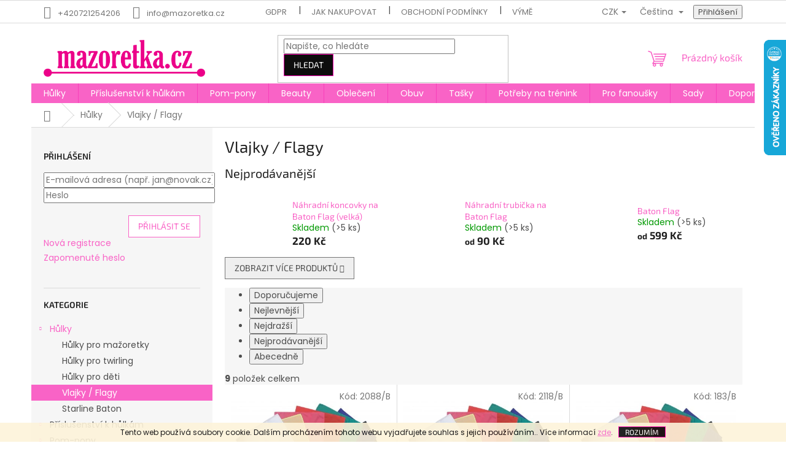

--- FILE ---
content_type: text/html; charset=utf-8
request_url: https://www.mazoretka.cz/vlajky-flagy/
body_size: 27660
content:
<!doctype html><html lang="cs" dir="ltr" class="header-background-light external-fonts-loaded"><head><meta charset="utf-8" /><meta name="viewport" content="width=device-width,initial-scale=1" /><title>Vlajky / Flagy - MAZORETKA.CZ</title><link rel="preconnect" href="https://cdn.myshoptet.com" /><link rel="dns-prefetch" href="https://cdn.myshoptet.com" /><link rel="preload" href="https://cdn.myshoptet.com/prj/dist/master/cms/libs/jquery/jquery-1.11.3.min.js" as="script" /><link href="https://cdn.myshoptet.com/prj/dist/master/cms/templates/frontend_templates/shared/css/font-face/poppins.css" rel="stylesheet"><link href="https://cdn.myshoptet.com/prj/dist/master/cms/templates/frontend_templates/shared/css/font-face/exo-2.css" rel="stylesheet"><link href="https://cdn.myshoptet.com/prj/dist/master/shop/dist/font-shoptet-11.css.62c94c7785ff2cea73b2.css" rel="stylesheet"><script>
dataLayer = [];
dataLayer.push({'shoptet' : {
    "pageId": 677,
    "pageType": "category",
    "currency": "CZK",
    "currencyInfo": {
        "decimalSeparator": ",",
        "exchangeRate": 1,
        "priceDecimalPlaces": 0,
        "symbol": "K\u010d",
        "symbolLeft": 0,
        "thousandSeparator": " "
    },
    "language": "cs",
    "projectId": 463848,
    "category": {
        "guid": "d10b2a28-d7b4-11e0-9a5c-feab5ed617ed",
        "path": "H\u016flky | Vlajky \/ Flagy",
        "parentCategoryGuid": "07f7a4c1-d7b1-11e0-9a5c-feab5ed617ed"
    },
    "cartInfo": {
        "id": null,
        "freeShipping": false,
        "freeShippingFrom": 1500,
        "leftToFreeGift": {
            "formattedPrice": "0 K\u010d",
            "priceLeft": 0
        },
        "freeGift": false,
        "leftToFreeShipping": {
            "priceLeft": 1500,
            "dependOnRegion": 0,
            "formattedPrice": "1 500 K\u010d"
        },
        "discountCoupon": [],
        "getNoBillingShippingPrice": {
            "withoutVat": 0,
            "vat": 0,
            "withVat": 0
        },
        "cartItems": [],
        "taxMode": "ORDINARY"
    },
    "cart": [],
    "customer": {
        "priceRatio": 1,
        "priceListId": 1,
        "groupId": null,
        "registered": false,
        "mainAccount": false
    }
}});
</script>
<meta property="og:type" content="website"><meta property="og:site_name" content="mazoretka.cz"><meta property="og:url" content="https://www.mazoretka.cz/vlajky-flagy/"><meta property="og:title" content="Vlajky / Flagy - MAZORETKA.CZ"><meta name="author" content="MAZORETKA.CZ"><meta name="web_author" content="Shoptet.cz"><meta name="dcterms.rightsHolder" content="www.mazoretka.cz"><meta name="robots" content="index,follow"><meta property="og:image" content="https://www.mazoretka.cz/user/categories/orig/mix_vlajek.jpg"><meta property="og:description" content="Vlajky / Flagy, MAZORETKA.CZ"><meta name="description" content="Vlajky / Flagy, MAZORETKA.CZ"><style>:root {--color-primary: #f963c6;--color-primary-h: 320;--color-primary-s: 93%;--color-primary-l: 68%;--color-primary-hover: #ff01b3;--color-primary-hover-h: 318;--color-primary-hover-s: 100%;--color-primary-hover-l: 50%;--color-secondary: #f963c6;--color-secondary-h: 320;--color-secondary-s: 93%;--color-secondary-l: 68%;--color-secondary-hover: #ff01b3;--color-secondary-hover-h: 318;--color-secondary-hover-s: 100%;--color-secondary-hover-l: 50%;--color-tertiary: #0d0d0d;--color-tertiary-h: 0;--color-tertiary-s: 0%;--color-tertiary-l: 5%;--color-tertiary-hover: #ff01b3;--color-tertiary-hover-h: 318;--color-tertiary-hover-s: 100%;--color-tertiary-hover-l: 50%;--color-header-background: #ffffff;--template-font: "Poppins";--template-headings-font: "Exo 2";--header-background-url: url("[data-uri]");--cookies-notice-background: #1A1937;--cookies-notice-color: #F8FAFB;--cookies-notice-button-hover: #f5f5f5;--cookies-notice-link-hover: #27263f;--templates-update-management-preview-mode-content: "Náhled aktualizací šablony je aktivní pro váš prohlížeč."}</style>
    
    <link href="https://cdn.myshoptet.com/prj/dist/master/shop/dist/main-11.less.fcb4a42d7bd8a71b7ee2.css" rel="stylesheet" />
                <link href="https://cdn.myshoptet.com/prj/dist/master/shop/dist/mobile-header-v1-11.less.1ee105d41b5f713c21aa.css" rel="stylesheet" />
    
    <script>var shoptet = shoptet || {};</script>
    <script src="https://cdn.myshoptet.com/prj/dist/master/shop/dist/main-3g-header.js.05f199e7fd2450312de2.js"></script>
<!-- User include --><!-- api 446(100) html code header -->
<link rel="stylesheet" href="https://cdn.myshoptet.com/usr/api2.dklab.cz/user/documents/_doplnky/poznamka/463848/133/463848_133.css" type="text/css" /><style> :root { 
            --dklab-poznamka-color-main: #FF18F5;  
            --dklab-poznamka-color-empty: #FFFFFF;             
            --dklab-poznamka-color-tooltip-background: #FF18F5;             
            --dklab-poznamka-color-tooltip-text: #FFFFFF;             
            --dklab-poznamka-color-cart-message: #000000;             
            --dklab-poznamka-color-cart-message-background: #F7AB31;             
        }
        </style>
<!-- api 1004(637) html code header -->
<script>
      window.mehub = window.mehub || {};
      window.mehub.bonus = {
        businessId: '49674b6b-9d63-4357-a039-ad11a43f5ae7',
        addonId: '086e0b1f-b95e-4e95-83ec-c99cde9f326a'
      }
    </script>
    
<!-- service 446(100) html code header -->
<style>
@font-face {
    font-family: 'poznamka';
    src:  url('https://cdn.myshoptet.com/usr/api2.dklab.cz/user/documents/_doplnky/poznamka/font/note.eot?v1');
    src:  url('https://cdn.myshoptet.com/usr/api2.dklab.cz/user/documents/_doplnky/poznamka/font/note.eot?v1#iefix') format('embedded-opentype'),
    url('https://cdn.myshoptet.com/usr/api2.dklab.cz/user/documents/_doplnky/poznamka/font/note.ttf?v1') format('truetype'),
    url('https://cdn.myshoptet.com/usr/api2.dklab.cz/user/documents/_doplnky/poznamka/font/note.woff?v1') format('woff'),
    url('https://cdn.myshoptet.com/usr/api2.dklab.cz/user/documents/_doplnky/poznamka/font/note.svg?v1') format('svg');
    font-weight: normal;
    font-style: normal;
}
</style>
<!-- service 1004(637) html code header -->
<script src="https://mehub-framework.web.app/main.bundle.js?v=1"></script>
<!-- project html code header -->
<style>



/* ODSTRANĚNÍ LOGA SHOPTETU */
.shoptet-logo,
.powered-by-shoptet,
.shoptet-branding,
.footer-shoptet-logo,
a[href*="shoptet.cz"],
img[alt*="Shoptet"],
img[alt*="shoptet"] {
    display: none !important;
    visibility: hidden !important;
    opacity: 0 !important;
}

/* Alternativní selektory pro logo Shoptetu */
.footer-bottom a[title*="Shoptet"],
.footer-bottom a[title*="shoptet"] {
    display: none !important;
}

/* Skrytí textu "Vytvořeno na Shoptetu" */
.footer-bottom span:contains("Shoptet"),
.footer-bottom p:contains("Shoptet") {
    display: none !important;
}
</style>
<!-- /User include --><link rel="shortcut icon" href="/favicon.ico" type="image/x-icon" /><link rel="canonical" href="https://www.mazoretka.cz/vlajky-flagy/" /><link rel="alternate" hreflang="cs" href="https://www.mazoretka.cz/vlajky-flagy/" /><link rel="alternate" hreflang="sk" href="https://www.mazoretka.cz/sk/vlajky-flagy/" /><link rel="alternate" hreflang="pl" href="https://www.mazoretka.cz/pl/flagi/" /><link rel="alternate" hreflang="en" href="https://www.mazoretka.cz/en/flags/" /><link rel="alternate" hreflang="ro" href="https://www.mazoretka.cz/ro/vlajky-flagy/" /><link rel="alternate" hreflang="x-default" href="https://www.mazoretka.cz/vlajky-flagy/" />    <script>
        var _hwq = _hwq || [];
        _hwq.push(['setKey', '81526BACEAD5AC799DCAA2E4DD3DF87F']);
        _hwq.push(['setTopPos', '0']);
        _hwq.push(['showWidget', '22']);
        (function() {
            var ho = document.createElement('script');
            ho.src = 'https://cz.im9.cz/direct/i/gjs.php?n=wdgt&sak=81526BACEAD5AC799DCAA2E4DD3DF87F';
            var s = document.getElementsByTagName('script')[0]; s.parentNode.insertBefore(ho, s);
        })();
    </script>
</head><body class="desktop id-677 in-vlajky-flagy template-11 type-category multiple-columns-body columns-mobile-2 columns-3 ums_forms_redesign--off ums_a11y_category_page--on ums_discussion_rating_forms--off ums_flags_display_unification--on ums_a11y_login--on mobile-header-version-1"><noscript>
    <style>
        #header {
            padding-top: 0;
            position: relative !important;
            top: 0;
        }
        .header-navigation {
            position: relative !important;
        }
        .overall-wrapper {
            margin: 0 !important;
        }
        body:not(.ready) {
            visibility: visible !important;
        }
    </style>
    <div class="no-javascript">
        <div class="no-javascript__title">Musíte změnit nastavení vašeho prohlížeče</div>
        <div class="no-javascript__text">Podívejte se na: <a href="https://www.google.com/support/bin/answer.py?answer=23852">Jak povolit JavaScript ve vašem prohlížeči</a>.</div>
        <div class="no-javascript__text">Pokud používáte software na blokování reklam, může být nutné povolit JavaScript z této stránky.</div>
        <div class="no-javascript__text">Děkujeme.</div>
    </div>
</noscript>

        <div id="fb-root"></div>
        <script>
            window.fbAsyncInit = function() {
                FB.init({
//                    appId            : 'your-app-id',
                    autoLogAppEvents : true,
                    xfbml            : true,
                    version          : 'v19.0'
                });
            };
        </script>
        <script async defer crossorigin="anonymous" src="https://connect.facebook.net/cs_CZ/sdk.js"></script>    <div class="cookie-ag-wrap">
        <div class="site-msg cookies" data-testid="cookiePopup" data-nosnippet>
            <form action="">
                Tento web používá soubory cookie. Dalším procházením tohoto webu vyjadřujete souhlas s jejich používáním.. Více informací <a href="https://www.mazoretka.eu/podminky-ochrany-osobnich-udaju/" target="\&quot;_blank\&quot;" rel="\&quot;" noreferrer="">zde</a>.
                <button type="submit" class="btn btn-xs btn-default CookiesOK" data-cookie-notice-ttl="7" data-testid="buttonCookieSubmit">Rozumím</button>
            </form>
        </div>
            </div>
<a href="#content" class="skip-link sr-only">Přejít na obsah</a><div class="overall-wrapper"><div class="user-action"><div class="container">
    <div class="user-action-in">
                    <div id="login" class="user-action-login popup-widget login-widget" role="dialog" aria-labelledby="loginHeading">
        <div class="popup-widget-inner">
                            <h2 id="loginHeading">Přihlášení k vašemu účtu</h2><div id="customerLogin"><form action="/action/Customer/Login/" method="post" id="formLoginIncluded" class="csrf-enabled formLogin" data-testid="formLogin"><input type="hidden" name="referer" value="" /><div class="form-group"><div class="input-wrapper email js-validated-element-wrapper no-label"><input type="email" name="email" class="form-control" autofocus placeholder="E-mailová adresa (např. jan@novak.cz)" data-testid="inputEmail" autocomplete="email" required /></div></div><div class="form-group"><div class="input-wrapper password js-validated-element-wrapper no-label"><input type="password" name="password" class="form-control" placeholder="Heslo" data-testid="inputPassword" autocomplete="current-password" required /><span class="no-display">Nemůžete vyplnit toto pole</span><input type="text" name="surname" value="" class="no-display" /></div></div><div class="form-group"><div class="login-wrapper"><button type="submit" class="btn btn-secondary btn-text btn-login" data-testid="buttonSubmit">Přihlásit se</button><div class="password-helper"><a href="/registrace/" data-testid="signup" rel="nofollow">Nová registrace</a><a href="/klient/zapomenute-heslo/" rel="nofollow">Zapomenuté heslo</a></div></div></div></form>
</div>                    </div>
    </div>

                            <div id="cart-widget" class="user-action-cart popup-widget cart-widget loader-wrapper" data-testid="popupCartWidget" role="dialog" aria-hidden="true">
    <div class="popup-widget-inner cart-widget-inner place-cart-here">
        <div class="loader-overlay">
            <div class="loader"></div>
        </div>
    </div>

    <div class="cart-widget-button">
        <a href="/kosik/" class="btn btn-conversion" id="continue-order-button" rel="nofollow" data-testid="buttonNextStep">Pokračovat do košíku</a>
    </div>
</div>
            </div>
</div>
</div><div class="top-navigation-bar" data-testid="topNavigationBar">

    <div class="container">

        <div class="top-navigation-contacts">
            <strong>Zákaznická podpora:</strong><a href="tel:+420721254206" class="project-phone" aria-label="Zavolat na +420721254206" data-testid="contactboxPhone"><span>+420721254206</span></a><a href="mailto:info@mazoretka.cz" class="project-email" data-testid="contactboxEmail"><span>info@mazoretka.cz</span></a>        </div>

                            <div class="top-navigation-menu">
                <div class="top-navigation-menu-trigger"></div>
                <ul class="top-navigation-bar-menu">
                                            <li class="top-navigation-menu-item-691">
                            <a href="/podminky-ochrany-osobnich-udaju/">GDPR</a>
                        </li>
                                            <li class="top-navigation-menu-item-27">
                            <a href="/jak-nakupovat/">Jak nakupovat</a>
                        </li>
                                            <li class="top-navigation-menu-item-39">
                            <a href="/obchodni-podminky/">Obchodní podmínky</a>
                        </li>
                                            <li class="top-navigation-menu-item-846">
                            <a href="/vymena-zbozi-nebo-vraceni/">Výměna zboží nebo vrácení zdarma</a>
                        </li>
                                    </ul>
                <ul class="top-navigation-bar-menu-helper"></ul>
            </div>
        
        <div class="top-navigation-tools top-navigation-tools--language">
            <div class="responsive-tools">
                <a href="#" class="toggle-window" data-target="search" aria-label="Hledat" data-testid="linkSearchIcon"></a>
                                                            <a href="#" class="toggle-window" data-target="login"></a>
                                                    <a href="#" class="toggle-window" data-target="navigation" aria-label="Menu" data-testid="hamburgerMenu"></a>
            </div>
                <div class="languagesMenu">
        <button id="topNavigationDropdown" class="languagesMenu__flags" type="button" data-toggle="dropdown" aria-haspopup="true" aria-expanded="false">
            <svg aria-hidden="true" style="position: absolute; width: 0; height: 0; overflow: hidden;" version="1.1" xmlns="http://www.w3.org/2000/svg" xmlns:xlink="http://www.w3.org/1999/xlink"><defs><symbol id="shp-flag-CZ" viewBox="0 0 32 32"><title>CZ</title><path fill="#0052b4" style="fill: var(--color20, #0052b4)" d="M0 5.334h32v21.333h-32v-21.333z"></path><path fill="#d80027" style="fill: var(--color19, #d80027)" d="M32 16v10.666h-32l13.449-10.666z"></path><path fill="#f0f0f0" style="fill: var(--color21, #f0f0f0)" d="M32 5.334v10.666h-18.551l-13.449-10.666z"></path></symbol><symbol id="shp-flag-SK" viewBox="0 0 32 32"><title>SK</title><path fill="#f0f0f0" style="fill: var(--color21, #f0f0f0)" d="M0 5.334h32v21.333h-32v-21.333z"></path><path fill="#0052b4" style="fill: var(--color20, #0052b4)" d="M0 12.29h32v7.42h-32v-7.42z"></path><path fill="#d80027" style="fill: var(--color19, #d80027)" d="M0 19.71h32v6.957h-32v-6.956z"></path><path fill="#f0f0f0" style="fill: var(--color21, #f0f0f0)" d="M8.092 11.362v5.321c0 3.027 3.954 3.954 3.954 3.954s3.954-0.927 3.954-3.954v-5.321h-7.908z"></path><path fill="#d80027" style="fill: var(--color19, #d80027)" d="M9.133 11.518v5.121c0 0.342 0.076 0.665 0.226 0.968 1.493 0 3.725 0 5.373 0 0.15-0.303 0.226-0.626 0.226-0.968v-5.121h-5.826z"></path><path fill="#f0f0f0" style="fill: var(--color21, #f0f0f0)" d="M13.831 15.089h-1.339v-0.893h0.893v-0.893h-0.893v-0.893h-0.893v0.893h-0.893v0.893h0.893v0.893h-1.339v0.893h1.339v0.893h0.893v-0.893h1.339z"></path><path fill="#0052b4" style="fill: var(--color20, #0052b4)" d="M10.577 18.854c0.575 0.361 1.166 0.571 1.469 0.665 0.303-0.093 0.894-0.303 1.469-0.665 0.58-0.365 0.987-0.782 1.218-1.246-0.255-0.18-0.565-0.286-0.901-0.286-0.122 0-0.241 0.015-0.355 0.041-0.242-0.55-0.791-0.934-1.43-0.934s-1.188 0.384-1.43 0.934c-0.114-0.027-0.233-0.041-0.355-0.041-0.336 0-0.646 0.106-0.901 0.286 0.231 0.465 0.637 0.882 1.217 1.246z"></path></symbol><symbol id="shp-flag-PL" viewBox="0 0 32 32"><title>PL</title><path fill="#f0f0f0" style="fill: var(--color21, #f0f0f0)" d="M0 5.334h32v21.333h-32v-21.333z"></path><path fill="#f0f0f0" style="fill: var(--color21, #f0f0f0)" d="M0 5.334h32v10.666h-32v-10.666z"></path><path fill="#d80027" style="fill: var(--color19, #d80027)" d="M0 16h32v10.666h-32v-10.666z"></path></symbol><symbol id="shp-flag-GB" viewBox="0 0 32 32"><title>GB</title><path fill="#f0f0f0" style="fill: var(--color21, #f0f0f0)" d="M0 5.333h32v21.334h-32v-21.334z"></path><path fill="#d80027" style="fill: var(--color19, #d80027)" d="M18 5.333h-4v8.667h-14v4h14v8.667h4v-8.667h14v-4h-14z"></path><path fill="#0052b4" style="fill: var(--color20, #0052b4)" d="M24.612 19.71l7.388 4.105v-4.105z"></path><path fill="#0052b4" style="fill: var(--color20, #0052b4)" d="M19.478 19.71l12.522 6.957v-1.967l-8.981-4.989z"></path><path fill="#0052b4" style="fill: var(--color20, #0052b4)" d="M28.665 26.666l-9.186-5.104v5.104z"></path><path fill="#f0f0f0" style="fill: var(--color21, #f0f0f0)" d="M19.478 19.71l12.522 6.957v-1.967l-8.981-4.989z"></path><path fill="#d80027" style="fill: var(--color19, #d80027)" d="M19.478 19.71l12.522 6.957v-1.967l-8.981-4.989z"></path><path fill="#0052b4" style="fill: var(--color20, #0052b4)" d="M5.646 19.71l-5.646 3.137v-3.137z"></path><path fill="#0052b4" style="fill: var(--color20, #0052b4)" d="M12.522 20.594v6.072h-10.929z"></path><path fill="#d80027" style="fill: var(--color19, #d80027)" d="M8.981 19.71l-8.981 4.989v1.967l12.522-6.957z"></path><path fill="#0052b4" style="fill: var(--color20, #0052b4)" d="M7.388 12.29l-7.388-4.105v4.105z"></path><path fill="#0052b4" style="fill: var(--color20, #0052b4)" d="M12.522 12.29l-12.522-6.957v1.967l8.981 4.989z"></path><path fill="#0052b4" style="fill: var(--color20, #0052b4)" d="M3.335 5.333l9.186 5.104v-5.104z"></path><path fill="#f0f0f0" style="fill: var(--color21, #f0f0f0)" d="M12.522 12.29l-12.522-6.957v1.967l8.981 4.989z"></path><path fill="#d80027" style="fill: var(--color19, #d80027)" d="M12.522 12.29l-12.522-6.957v1.967l8.981 4.989z"></path><path fill="#0052b4" style="fill: var(--color20, #0052b4)" d="M26.354 12.29l5.646-3.137v3.137z"></path><path fill="#0052b4" style="fill: var(--color20, #0052b4)" d="M19.478 11.405v-6.072h10.929z"></path><path fill="#d80027" style="fill: var(--color19, #d80027)" d="M23.019 12.29l8.981-4.989v-1.967l-12.522 6.957z"></path></symbol><symbol id="shp-flag-RO" viewBox="0 0 32 32"><title>RO</title><path fill="#ffda44" style="fill: var(--color17, #ffda44)" d="M0 5.333h32v21.333h-32v-21.333z"></path><path fill="#0052b4" style="fill: var(--color20, #0052b4)" d="M0 5.333h10.666v21.334h-10.666v-21.334z"></path><path fill="#d80027" style="fill: var(--color19, #d80027)" d="M21.334 5.333h10.666v21.334h-10.666v-21.334z"></path></symbol></defs></svg>
            <svg class="shp-flag shp-flag-CZ">
                <use xlink:href="#shp-flag-CZ"></use>
            </svg>
            <span class="caret"></span>
        </button>
        <div class="languagesMenu__content" aria-labelledby="topNavigationDropdown">
                            <div class="languagesMenu__box toggle-window js-languagesMenu__box" data-hover="true" data-target="currency">
                    <div class="languagesMenu__header languagesMenu__header--name">Měna</div>
                    <div class="languagesMenu__header languagesMenu__header--actual" data-toggle="dropdown">CZK<span class="caret"></span></div>
                    <ul class="languagesMenu__list languagesMenu__list--currency">
                                                    <li class="languagesMenu__list__item">
                                <a href="/action/Currency/changeCurrency/?currencyCode=CZK" rel="nofollow" class="languagesMenu__list__link languagesMenu__list__link--currency">CZK</a>
                            </li>
                                                    <li class="languagesMenu__list__item">
                                <a href="/action/Currency/changeCurrency/?currencyCode=EUR" rel="nofollow" class="languagesMenu__list__link languagesMenu__list__link--currency">EUR</a>
                            </li>
                                                    <li class="languagesMenu__list__item">
                                <a href="/action/Currency/changeCurrency/?currencyCode=PLN" rel="nofollow" class="languagesMenu__list__link languagesMenu__list__link--currency">PLN</a>
                            </li>
                                                    <li class="languagesMenu__list__item">
                                <a href="/action/Currency/changeCurrency/?currencyCode=RON" rel="nofollow" class="languagesMenu__list__link languagesMenu__list__link--currency">RON</a>
                            </li>
                                            </ul>
                </div>
                                        <div class="languagesMenu__box toggle-window js-languagesMenu__box" data-hover="true" data-target="language">
                    <div class="languagesMenu__header languagesMenu__header--name">Jazyk</div>
                    <div class="languagesMenu__header languagesMenu__header--actual" data-toggle="dropdown">
                                                                                    
                                    Čeština
                                
                                                                                                                                                                                                                                                                                            <span class="caret"></span>
                    </div>
                    <ul class="languagesMenu__list languagesMenu__list--language">
                                                    <li>
                                <a href="/action/Language/changeLanguage/?language=cs" rel="nofollow" class="languagesMenu__list__link">
                                    <svg class="shp-flag shp-flag-CZ">
                                        <use xlink:href="#shp-flag-CZ"></use>
                                    </svg>
                                    <span class="languagesMenu__list__name languagesMenu__list__name--actual">Čeština</span>
                                </a>
                            </li>
                                                    <li>
                                <a href="/action/Language/changeLanguage/?language=sk" rel="nofollow" class="languagesMenu__list__link">
                                    <svg class="shp-flag shp-flag-SK">
                                        <use xlink:href="#shp-flag-SK"></use>
                                    </svg>
                                    <span class="languagesMenu__list__name">Slovenčina</span>
                                </a>
                            </li>
                                                    <li>
                                <a href="/action/Language/changeLanguage/?language=pl" rel="nofollow" class="languagesMenu__list__link">
                                    <svg class="shp-flag shp-flag-PL">
                                        <use xlink:href="#shp-flag-PL"></use>
                                    </svg>
                                    <span class="languagesMenu__list__name">Język polski</span>
                                </a>
                            </li>
                                                    <li>
                                <a href="/action/Language/changeLanguage/?language=en" rel="nofollow" class="languagesMenu__list__link">
                                    <svg class="shp-flag shp-flag-GB">
                                        <use xlink:href="#shp-flag-GB"></use>
                                    </svg>
                                    <span class="languagesMenu__list__name">English</span>
                                </a>
                            </li>
                                                    <li>
                                <a href="/action/Language/changeLanguage/?language=ro" rel="nofollow" class="languagesMenu__list__link">
                                    <svg class="shp-flag shp-flag-RO">
                                        <use xlink:href="#shp-flag-RO"></use>
                                    </svg>
                                    <span class="languagesMenu__list__name">Română</span>
                                </a>
                            </li>
                                            </ul>
                </div>
                    </div>
    </div>
            <button class="top-nav-button top-nav-button-login toggle-window" type="button" data-target="login" aria-haspopup="dialog" aria-controls="login" aria-expanded="false" data-testid="signin"><span>Přihlášení</span></button>        </div>

    </div>

</div>
<header id="header"><div class="container navigation-wrapper">
    <div class="header-top">
        <div class="site-name-wrapper">
            <div class="site-name"><a href="/" data-testid="linkWebsiteLogo"><img src="https://cdn.myshoptet.com/usr/www.mazoretka.cz/user/logos/logo_cz_ruzove-1.png" alt="MAZORETKA.CZ" fetchpriority="low" /></a></div>        </div>
        <div class="search" itemscope itemtype="https://schema.org/WebSite">
            <meta itemprop="headline" content="Vlajky / Flagy"/><meta itemprop="url" content="https://www.mazoretka.cz"/><meta itemprop="text" content="Vlajky / Flagy, MAZORETKA.CZ"/>            <form action="/action/ProductSearch/prepareString/" method="post"
    id="formSearchForm" class="search-form compact-form js-search-main"
    itemprop="potentialAction" itemscope itemtype="https://schema.org/SearchAction" data-testid="searchForm">
    <fieldset>
        <meta itemprop="target"
            content="https://www.mazoretka.cz/vyhledavani/?string={string}"/>
        <input type="hidden" name="language" value="cs"/>
        
            
<input
    type="search"
    name="string"
        class="query-input form-control search-input js-search-input"
    placeholder="Napište, co hledáte"
    autocomplete="off"
    required
    itemprop="query-input"
    aria-label="Vyhledávání"
    data-testid="searchInput"
>
            <button type="submit" class="btn btn-default" data-testid="searchBtn">Hledat</button>
        
    </fieldset>
</form>
        </div>
        <div class="navigation-buttons">
                
    <a href="/kosik/" class="btn btn-icon toggle-window cart-count" data-target="cart" data-hover="true" data-redirect="true" data-testid="headerCart" rel="nofollow" aria-haspopup="dialog" aria-expanded="false" aria-controls="cart-widget">
        
                <span class="sr-only">Nákupní košík</span>
        
            <span class="cart-price visible-lg-inline-block" data-testid="headerCartPrice">
                                    Prázdný košík                            </span>
        
    
            </a>
        </div>
    </div>
    <nav id="navigation" aria-label="Hlavní menu" data-collapsible="true"><div class="navigation-in menu"><ul class="menu-level-1" role="menubar" data-testid="headerMenuItems"><li class="menu-item-673 ext" role="none"><a href="/hulky/" data-testid="headerMenuItem" role="menuitem" aria-haspopup="true" aria-expanded="false"><b>Hůlky</b><span class="submenu-arrow"></span></a><ul class="menu-level-2" aria-label="Hůlky" tabindex="-1" role="menu"><li class="menu-item-675" role="none"><a href="/hulky-pro-mazoretky/" class="menu-image" data-testid="headerMenuItem" tabindex="-1" aria-hidden="true"><img src="data:image/svg+xml,%3Csvg%20width%3D%22140%22%20height%3D%22100%22%20xmlns%3D%22http%3A%2F%2Fwww.w3.org%2F2000%2Fsvg%22%3E%3C%2Fsvg%3E" alt="" aria-hidden="true" width="140" height="100"  data-src="https://cdn.myshoptet.com/usr/www.mazoretka.cz/user/categories/thumb/kategorie.png" fetchpriority="low" /></a><div><a href="/hulky-pro-mazoretky/" data-testid="headerMenuItem" role="menuitem"><span>Hůlky pro mažoretky</span></a>
                        </div></li><li class="menu-item-676" role="none"><a href="/hulky-pro-twirling/" class="menu-image" data-testid="headerMenuItem" tabindex="-1" aria-hidden="true"><img src="data:image/svg+xml,%3Csvg%20width%3D%22140%22%20height%3D%22100%22%20xmlns%3D%22http%3A%2F%2Fwww.w3.org%2F2000%2Fsvg%22%3E%3C%2Fsvg%3E" alt="" aria-hidden="true" width="140" height="100"  data-src="https://cdn.myshoptet.com/usr/www.mazoretka.cz/user/categories/thumb/kete_2.png" fetchpriority="low" /></a><div><a href="/hulky-pro-twirling/" data-testid="headerMenuItem" role="menuitem"><span>Hůlky pro twirling</span></a>
                        </div></li><li class="menu-item-714" role="none"><a href="/hulky-pro-deti/" class="menu-image" data-testid="headerMenuItem" tabindex="-1" aria-hidden="true"><img src="data:image/svg+xml,%3Csvg%20width%3D%22140%22%20height%3D%22100%22%20xmlns%3D%22http%3A%2F%2Fwww.w3.org%2F2000%2Fsvg%22%3E%3C%2Fsvg%3E" alt="" aria-hidden="true" width="140" height="100"  data-src="https://cdn.myshoptet.com/usr/www.mazoretka.cz/user/categories/thumb/_vyr_33cervena-velka.jpg" fetchpriority="low" /></a><div><a href="/hulky-pro-deti/" data-testid="headerMenuItem" role="menuitem"><span>Hůlky pro děti</span></a>
                        </div></li><li class="menu-item-677 active" role="none"><a href="/vlajky-flagy/" class="menu-image" data-testid="headerMenuItem" tabindex="-1" aria-hidden="true"><img src="data:image/svg+xml,%3Csvg%20width%3D%22140%22%20height%3D%22100%22%20xmlns%3D%22http%3A%2F%2Fwww.w3.org%2F2000%2Fsvg%22%3E%3C%2Fsvg%3E" alt="" aria-hidden="true" width="140" height="100"  data-src="https://cdn.myshoptet.com/usr/www.mazoretka.cz/user/categories/thumb/mix_vlajek.jpg" fetchpriority="low" /></a><div><a href="/vlajky-flagy/" data-testid="headerMenuItem" role="menuitem"><span>Vlajky / Flagy</span></a>
                        </div></li><li class="menu-item-858" role="none"><a href="/starline-baton/" class="menu-image" data-testid="headerMenuItem" tabindex="-1" aria-hidden="true"><img src="data:image/svg+xml,%3Csvg%20width%3D%22140%22%20height%3D%22100%22%20xmlns%3D%22http%3A%2F%2Fwww.w3.org%2F2000%2Fsvg%22%3E%3C%2Fsvg%3E" alt="" aria-hidden="true" width="140" height="100"  data-src="https://cdn.myshoptet.com/usr/www.mazoretka.cz/user/categories/thumb/logo_starline.jpg" fetchpriority="low" /></a><div><a href="/starline-baton/" data-testid="headerMenuItem" role="menuitem"><span>Starline Baton</span></a>
                        </div></li></ul></li>
<li class="menu-item-959 ext" role="none"><a href="/prislusenstvi-k-hulkam/" data-testid="headerMenuItem" role="menuitem" aria-haspopup="true" aria-expanded="false"><b>Příslušenství k hůlkám</b><span class="submenu-arrow"></span></a><ul class="menu-level-2" aria-label="Příslušenství k hůlkám" tabindex="-1" role="menu"><li class="menu-item-753" role="none"><a href="/omotavky-gripy/" class="menu-image" data-testid="headerMenuItem" tabindex="-1" aria-hidden="true"><img src="data:image/svg+xml,%3Csvg%20width%3D%22140%22%20height%3D%22100%22%20xmlns%3D%22http%3A%2F%2Fwww.w3.org%2F2000%2Fsvg%22%3E%3C%2Fsvg%3E" alt="" aria-hidden="true" width="140" height="100"  data-src="https://cdn.myshoptet.com/usr/www.mazoretka.cz/user/categories/thumb/ruzova.png" fetchpriority="low" /></a><div><a href="/omotavky-gripy/" data-testid="headerMenuItem" role="menuitem"><span>Omotávky / Gripy</span></a>
                        </div></li><li class="menu-item-750" role="none"><a href="/obaly-na-hulky/" class="menu-image" data-testid="headerMenuItem" tabindex="-1" aria-hidden="true"><img src="data:image/svg+xml,%3Csvg%20width%3D%22140%22%20height%3D%22100%22%20xmlns%3D%22http%3A%2F%2Fwww.w3.org%2F2000%2Fsvg%22%3E%3C%2Fsvg%3E" alt="" aria-hidden="true" width="140" height="100"  data-src="https://cdn.myshoptet.com/usr/www.mazoretka.cz/user/categories/thumb/obal_mystic.jpg" fetchpriority="low" /></a><div><a href="/obaly-na-hulky/" data-testid="headerMenuItem" role="menuitem"><span>Obaly na hůlky</span></a>
                        </div></li><li class="menu-item-759" role="none"><a href="/ochranne-koncovky/" class="menu-image" data-testid="headerMenuItem" tabindex="-1" aria-hidden="true"><img src="data:image/svg+xml,%3Csvg%20width%3D%22140%22%20height%3D%22100%22%20xmlns%3D%22http%3A%2F%2Fwww.w3.org%2F2000%2Fsvg%22%3E%3C%2Fsvg%3E" alt="" aria-hidden="true" width="140" height="100"  data-src="https://cdn.myshoptet.com/usr/www.mazoretka.cz/user/categories/thumb/120-1_ochr-kon-cervene.png" fetchpriority="low" /></a><div><a href="/ochranne-koncovky/" data-testid="headerMenuItem" role="menuitem"><span>Ochranné koncovky</span></a>
                        </div></li><li class="menu-item-756" role="none"><a href="/nahradni-koncovky/" class="menu-image" data-testid="headerMenuItem" tabindex="-1" aria-hidden="true"><img src="data:image/svg+xml,%3Csvg%20width%3D%22140%22%20height%3D%22100%22%20xmlns%3D%22http%3A%2F%2Fwww.w3.org%2F2000%2Fsvg%22%3E%3C%2Fsvg%3E" alt="" aria-hidden="true" width="140" height="100"  data-src="https://cdn.myshoptet.com/usr/www.mazoretka.cz/user/categories/thumb/photoroom_20211227_161322.png" fetchpriority="low" /></a><div><a href="/nahradni-koncovky/" data-testid="headerMenuItem" role="menuitem"><span>náhradní koncovky</span></a>
                        </div></li></ul></li>
<li class="menu-item-674 ext" role="none"><a href="/pom-pony/" data-testid="headerMenuItem" role="menuitem" aria-haspopup="true" aria-expanded="false"><b>Pom-pony</b><span class="submenu-arrow"></span></a><ul class="menu-level-2" aria-label="Pom-pony" tabindex="-1" role="menu"><li class="menu-item-679" role="none"><a href="/holograficke/" class="menu-image" data-testid="headerMenuItem" tabindex="-1" aria-hidden="true"><img src="data:image/svg+xml,%3Csvg%20width%3D%22140%22%20height%3D%22100%22%20xmlns%3D%22http%3A%2F%2Fwww.w3.org%2F2000%2Fsvg%22%3E%3C%2Fsvg%3E" alt="" aria-hidden="true" width="140" height="100"  data-src="https://cdn.myshoptet.com/usr/www.mazoretka.cz/user/categories/thumb/_vyr_89laser.jpg" fetchpriority="low" /></a><div><a href="/holograficke/" data-testid="headerMenuItem" role="menuitem"><span>Holografické</span></a>
                        </div></li><li class="menu-item-680" role="none"><a href="/jednobarevne/" class="menu-image" data-testid="headerMenuItem" tabindex="-1" aria-hidden="true"><img src="data:image/svg+xml,%3Csvg%20width%3D%22140%22%20height%3D%22100%22%20xmlns%3D%22http%3A%2F%2Fwww.w3.org%2F2000%2Fsvg%22%3E%3C%2Fsvg%3E" alt="" aria-hidden="true" width="140" height="100"  data-src="https://cdn.myshoptet.com/usr/www.mazoretka.cz/user/categories/thumb/photoroom_20211227_163907.png" fetchpriority="low" /></a><div><a href="/jednobarevne/" data-testid="headerMenuItem" role="menuitem"><span>Jednobarevné</span></a>
                        </div></li><li class="menu-item-681" role="none"><a href="/vicebarevne/" class="menu-image" data-testid="headerMenuItem" tabindex="-1" aria-hidden="true"><img src="data:image/svg+xml,%3Csvg%20width%3D%22140%22%20height%3D%22100%22%20xmlns%3D%22http%3A%2F%2Fwww.w3.org%2F2000%2Fsvg%22%3E%3C%2Fsvg%3E" alt="" aria-hidden="true" width="140" height="100"  data-src="https://cdn.myshoptet.com/usr/www.mazoretka.cz/user/categories/thumb/photoroom_20211227_163913.png" fetchpriority="low" /></a><div><a href="/vicebarevne/" data-testid="headerMenuItem" role="menuitem"><span>Vícebarevné</span></a>
                        </div></li><li class="menu-item-762" role="none"><a href="/metalicke/" class="menu-image" data-testid="headerMenuItem" tabindex="-1" aria-hidden="true"><img src="data:image/svg+xml,%3Csvg%20width%3D%22140%22%20height%3D%22100%22%20xmlns%3D%22http%3A%2F%2Fwww.w3.org%2F2000%2Fsvg%22%3E%3C%2Fsvg%3E" alt="" aria-hidden="true" width="140" height="100"  data-src="https://cdn.myshoptet.com/usr/www.mazoretka.cz/user/categories/thumb/photoroom_20211227_163903.png" fetchpriority="low" /></a><div><a href="/metalicke/" data-testid="headerMenuItem" role="menuitem"><span>Metalické</span></a>
                        </div></li></ul></li>
<li class="menu-item-780 ext" role="none"><a href="/beauty/" data-testid="headerMenuItem" role="menuitem" aria-haspopup="true" aria-expanded="false"><b>Beauty</b><span class="submenu-arrow"></span></a><ul class="menu-level-2" aria-label="Beauty" tabindex="-1" role="menu"><li class="menu-item-934" role="none"><a href="/liceni/" class="menu-image" data-testid="headerMenuItem" tabindex="-1" aria-hidden="true"><img src="data:image/svg+xml,%3Csvg%20width%3D%22140%22%20height%3D%22100%22%20xmlns%3D%22http%3A%2F%2Fwww.w3.org%2F2000%2Fsvg%22%3E%3C%2Fsvg%3E" alt="" aria-hidden="true" width="140" height="100"  data-src="https://cdn.myshoptet.com/usr/www.mazoretka.cz/user/categories/thumb/img_1578.jpg" fetchpriority="low" /></a><div><a href="/liceni/" data-testid="headerMenuItem" role="menuitem"><span>Líčení</span></a>
                        </div></li><li class="menu-item-783" role="none"><a href="/pro-vlasy/" class="menu-image" data-testid="headerMenuItem" tabindex="-1" aria-hidden="true"><img src="data:image/svg+xml,%3Csvg%20width%3D%22140%22%20height%3D%22100%22%20xmlns%3D%22http%3A%2F%2Fwww.w3.org%2F2000%2Fsvg%22%3E%3C%2Fsvg%3E" alt="" aria-hidden="true" width="140" height="100"  data-src="https://cdn.myshoptet.com/usr/www.mazoretka.cz/user/categories/thumb/vlasenka_medena.jpg" fetchpriority="low" /></a><div><a href="/pro-vlasy/" data-testid="headerMenuItem" role="menuitem"><span>Pro vlasy</span></a>
                        </div></li><li class="menu-item-786" role="none"><a href="/sperky/" class="menu-image" data-testid="headerMenuItem" tabindex="-1" aria-hidden="true"><img src="data:image/svg+xml,%3Csvg%20width%3D%22140%22%20height%3D%22100%22%20xmlns%3D%22http%3A%2F%2Fwww.w3.org%2F2000%2Fsvg%22%3E%3C%2Fsvg%3E" alt="" aria-hidden="true" width="140" height="100"  data-src="https://cdn.myshoptet.com/usr/www.mazoretka.cz/user/categories/thumb/pink_detail.jpg" fetchpriority="low" /></a><div><a href="/sperky/" data-testid="headerMenuItem" role="menuitem"><span>Šperky</span></a>
                        </div></li><li class="menu-item-789" role="none"><a href="/glitry/" class="menu-image" data-testid="headerMenuItem" tabindex="-1" aria-hidden="true"><img src="data:image/svg+xml,%3Csvg%20width%3D%22140%22%20height%3D%22100%22%20xmlns%3D%22http%3A%2F%2Fwww.w3.org%2F2000%2Fsvg%22%3E%3C%2Fsvg%3E" alt="" aria-hidden="true" width="140" height="100"  data-src="https://cdn.myshoptet.com/usr/www.mazoretka.cz/user/categories/thumb/photoroom_20211227_202120.png" fetchpriority="low" /></a><div><a href="/glitry/" data-testid="headerMenuItem" role="menuitem"><span>Glitry</span></a>
                        </div></li><li class="menu-item-792" role="none"><a href="/kosmeticke-tasticky/" class="menu-image" data-testid="headerMenuItem" tabindex="-1" aria-hidden="true"><img src="data:image/svg+xml,%3Csvg%20width%3D%22140%22%20height%3D%22100%22%20xmlns%3D%22http%3A%2F%2Fwww.w3.org%2F2000%2Fsvg%22%3E%3C%2Fsvg%3E" alt="" aria-hidden="true" width="140" height="100"  data-src="https://cdn.myshoptet.com/usr/www.mazoretka.cz/user/categories/thumb/cerna_prouzkata_twirling.jpg" fetchpriority="low" /></a><div><a href="/kosmeticke-tasticky/" data-testid="headerMenuItem" role="menuitem"><span>Kosmetické taštičky</span></a>
                        </div></li><li class="menu-item-795" role="none"><a href="/parfemy/" class="menu-image" data-testid="headerMenuItem" tabindex="-1" aria-hidden="true"><img src="data:image/svg+xml,%3Csvg%20width%3D%22140%22%20height%3D%22100%22%20xmlns%3D%22http%3A%2F%2Fwww.w3.org%2F2000%2Fsvg%22%3E%3C%2Fsvg%3E" alt="" aria-hidden="true" width="140" height="100"  data-src="https://cdn.myshoptet.com/usr/www.mazoretka.cz/user/categories/thumb/for_you_150_twirl.jpg" fetchpriority="low" /></a><div><a href="/parfemy/" data-testid="headerMenuItem" role="menuitem"><span>Parfémy</span></a>
                        </div></li></ul></li>
<li class="menu-item-720 ext" role="none"><a href="/obleceni/" data-testid="headerMenuItem" role="menuitem" aria-haspopup="true" aria-expanded="false"><b>Oblečení</b><span class="submenu-arrow"></span></a><ul class="menu-level-2" aria-label="Oblečení" tabindex="-1" role="menu"><li class="menu-item-723 has-third-level" role="none"><a href="/tricka/" class="menu-image" data-testid="headerMenuItem" tabindex="-1" aria-hidden="true"><img src="data:image/svg+xml,%3Csvg%20width%3D%22140%22%20height%3D%22100%22%20xmlns%3D%22http%3A%2F%2Fwww.w3.org%2F2000%2Fsvg%22%3E%3C%2Fsvg%3E" alt="" aria-hidden="true" width="140" height="100"  data-src="https://cdn.myshoptet.com/usr/www.mazoretka.cz/user/categories/thumb/triko_ruzove.jpg" fetchpriority="low" /></a><div><a href="/tricka/" data-testid="headerMenuItem" role="menuitem"><span>Trička</span></a>
                                                    <ul class="menu-level-3" role="menu">
                                                                    <li class="menu-item-822" role="none">
                                        <a href="/detske/" data-testid="headerMenuItem" role="menuitem">
                                            Dětské</a>,                                    </li>
                                                                    <li class="menu-item-825" role="none">
                                        <a href="/damske/" data-testid="headerMenuItem" role="menuitem">
                                            Dámské</a>,                                    </li>
                                                                    <li class="menu-item-828" role="none">
                                        <a href="/unisex/" data-testid="headerMenuItem" role="menuitem">
                                            Unisex</a>                                    </li>
                                                            </ul>
                        </div></li><li class="menu-item-726" role="none"><a href="/tilka_a_topy/" class="menu-image" data-testid="headerMenuItem" tabindex="-1" aria-hidden="true"><img src="data:image/svg+xml,%3Csvg%20width%3D%22140%22%20height%3D%22100%22%20xmlns%3D%22http%3A%2F%2Fwww.w3.org%2F2000%2Fsvg%22%3E%3C%2Fsvg%3E" alt="" aria-hidden="true" width="140" height="100"  data-src="https://cdn.myshoptet.com/usr/www.mazoretka.cz/user/categories/thumb/photoroom_20211227_200140.png" fetchpriority="low" /></a><div><a href="/tilka_a_topy/" data-testid="headerMenuItem" role="menuitem"><span>Tílka a topy</span></a>
                        </div></li><li class="menu-item-729" role="none"><a href="/mikiny/" class="menu-image" data-testid="headerMenuItem" tabindex="-1" aria-hidden="true"><img src="data:image/svg+xml,%3Csvg%20width%3D%22140%22%20height%3D%22100%22%20xmlns%3D%22http%3A%2F%2Fwww.w3.org%2F2000%2Fsvg%22%3E%3C%2Fsvg%3E" alt="" aria-hidden="true" width="140" height="100"  data-src="https://cdn.myshoptet.com/usr/www.mazoretka.cz/user/categories/thumb/mikina.jpg" fetchpriority="low" /></a><div><a href="/mikiny/" data-testid="headerMenuItem" role="menuitem"><span>Mikiny</span></a>
                        </div></li><li class="menu-item-732" role="none"><a href="/sukne-a-kratasy/" class="menu-image" data-testid="headerMenuItem" tabindex="-1" aria-hidden="true"><img src="data:image/svg+xml,%3Csvg%20width%3D%22140%22%20height%3D%22100%22%20xmlns%3D%22http%3A%2F%2Fwww.w3.org%2F2000%2Fsvg%22%3E%3C%2Fsvg%3E" alt="" aria-hidden="true" width="140" height="100"  data-src="https://cdn.myshoptet.com/usr/www.mazoretka.cz/user/categories/thumb/mazo_cerna_ruzova.jpg" fetchpriority="low" /></a><div><a href="/sukne-a-kratasy/" data-testid="headerMenuItem" role="menuitem"><span>Sukně a kraťasy</span></a>
                        </div></li><li class="menu-item-735" role="none"><a href="/leginy-a-kalhoty/" class="menu-image" data-testid="headerMenuItem" tabindex="-1" aria-hidden="true"><img src="data:image/svg+xml,%3Csvg%20width%3D%22140%22%20height%3D%22100%22%20xmlns%3D%22http%3A%2F%2Fwww.w3.org%2F2000%2Fsvg%22%3E%3C%2Fsvg%3E" alt="" aria-hidden="true" width="140" height="100"  data-src="https://cdn.myshoptet.com/usr/www.mazoretka.cz/user/categories/thumb/leginy_dlouhe-ruzovy_majorette.jpg" fetchpriority="low" /></a><div><a href="/leginy-a-kalhoty/" data-testid="headerMenuItem" role="menuitem"><span>Legíny a kalhoty</span></a>
                        </div></li><li class="menu-item-738" role="none"><a href="/ponozky-a-silonky/" class="menu-image" data-testid="headerMenuItem" tabindex="-1" aria-hidden="true"><img src="data:image/svg+xml,%3Csvg%20width%3D%22140%22%20height%3D%22100%22%20xmlns%3D%22http%3A%2F%2Fwww.w3.org%2F2000%2Fsvg%22%3E%3C%2Fsvg%3E" alt="" aria-hidden="true" width="140" height="100"  data-src="https://cdn.myshoptet.com/usr/www.mazoretka.cz/user/categories/thumb/ponozky_cerne_mazo.jpg" fetchpriority="low" /></a><div><a href="/ponozky-a-silonky/" data-testid="headerMenuItem" role="menuitem"><span>Ponožky a silonky</span></a>
                        </div></li><li class="menu-item-741" role="none"><a href="/cepice-a-klobouky/" class="menu-image" data-testid="headerMenuItem" tabindex="-1" aria-hidden="true"><img src="data:image/svg+xml,%3Csvg%20width%3D%22140%22%20height%3D%22100%22%20xmlns%3D%22http%3A%2F%2Fwww.w3.org%2F2000%2Fsvg%22%3E%3C%2Fsvg%3E" alt="" aria-hidden="true" width="140" height="100"  data-src="https://cdn.myshoptet.com/usr/www.mazoretka.cz/user/categories/thumb/cepice.png" fetchpriority="low" /></a><div><a href="/cepice-a-klobouky/" data-testid="headerMenuItem" role="menuitem"><span>Čepice, klobouky a rukavice</span></a>
                        </div></li><li class="menu-item-744" role="none"><a href="/treninkove-sety/" class="menu-image" data-testid="headerMenuItem" tabindex="-1" aria-hidden="true"><img src="data:image/svg+xml,%3Csvg%20width%3D%22140%22%20height%3D%22100%22%20xmlns%3D%22http%3A%2F%2Fwww.w3.org%2F2000%2Fsvg%22%3E%3C%2Fsvg%3E" alt="" aria-hidden="true" width="140" height="100"  data-src="https://cdn.myshoptet.com/usr/www.mazoretka.cz/user/categories/thumb/treninkovy_komplet.jpg" fetchpriority="low" /></a><div><a href="/treninkove-sety/" data-testid="headerMenuItem" role="menuitem"><span>Tréninkové sety</span></a>
                        </div></li><li class="menu-item-873" role="none"><a href="/obaly-na-saty/" class="menu-image" data-testid="headerMenuItem" tabindex="-1" aria-hidden="true"><img src="data:image/svg+xml,%3Csvg%20width%3D%22140%22%20height%3D%22100%22%20xmlns%3D%22http%3A%2F%2Fwww.w3.org%2F2000%2Fsvg%22%3E%3C%2Fsvg%3E" alt="" aria-hidden="true" width="140" height="100"  data-src="https://cdn.myshoptet.com/usr/www.mazoretka.cz/user/categories/thumb/obal_na_saty_q6.jpg" fetchpriority="low" /></a><div><a href="/obaly-na-saty/" data-testid="headerMenuItem" role="menuitem"><span>Obaly na šaty</span></a>
                        </div></li><li class="menu-item-900 has-third-level" role="none"><a href="/textil-bez-potisku/" class="menu-image" data-testid="headerMenuItem" tabindex="-1" aria-hidden="true"><img src="data:image/svg+xml,%3Csvg%20width%3D%22140%22%20height%3D%22100%22%20xmlns%3D%22http%3A%2F%2Fwww.w3.org%2F2000%2Fsvg%22%3E%3C%2Fsvg%3E" alt="" aria-hidden="true" width="140" height="100"  data-src="https://cdn.myshoptet.com/usr/www.mazoretka.cz/user/categories/thumb/2650_cerne-triko2.png" fetchpriority="low" /></a><div><a href="/textil-bez-potisku/" data-testid="headerMenuItem" role="menuitem"><span>Textil bez potisku</span></a>
                                                    <ul class="menu-level-3" role="menu">
                                                                    <li class="menu-item-903" role="none">
                                        <a href="/damsky/" data-testid="headerMenuItem" role="menuitem">
                                            dámský</a>,                                    </li>
                                                                    <li class="menu-item-906" role="none">
                                        <a href="/pansky--unisex/" data-testid="headerMenuItem" role="menuitem">
                                            pánský (unisex)</a>,                                    </li>
                                                                    <li class="menu-item-909" role="none">
                                        <a href="/detsky/" data-testid="headerMenuItem" role="menuitem">
                                            dětský</a>                                    </li>
                                                            </ul>
                        </div></li></ul></li>
<li class="menu-item-768 ext" role="none"><a href="/obuv/" data-testid="headerMenuItem" role="menuitem" aria-haspopup="true" aria-expanded="false"><b>Obuv</b><span class="submenu-arrow"></span></a><ul class="menu-level-2" aria-label="Obuv" tabindex="-1" role="menu"><li class="menu-item-771" role="none"><a href="/piskoty-a-balerinky/" class="menu-image" data-testid="headerMenuItem" tabindex="-1" aria-hidden="true"><img src="data:image/svg+xml,%3Csvg%20width%3D%22140%22%20height%3D%22100%22%20xmlns%3D%22http%3A%2F%2Fwww.w3.org%2F2000%2Fsvg%22%3E%3C%2Fsvg%3E" alt="" aria-hidden="true" width="140" height="100"  data-src="https://cdn.myshoptet.com/usr/www.mazoretka.cz/user/categories/thumb/cierne_bok-e1577124742919.jpg" fetchpriority="low" /></a><div><a href="/piskoty-a-balerinky/" data-testid="headerMenuItem" role="menuitem"><span>Piškoty a balerínky</span></a>
                        </div></li><li class="menu-item-774" role="none"><a href="/cvicky-jarmilky/" class="menu-image" data-testid="headerMenuItem" tabindex="-1" aria-hidden="true"><img src="data:image/svg+xml,%3Csvg%20width%3D%22140%22%20height%3D%22100%22%20xmlns%3D%22http%3A%2F%2Fwww.w3.org%2F2000%2Fsvg%22%3E%3C%2Fsvg%3E" alt="" aria-hidden="true" width="140" height="100"  data-src="https://cdn.myshoptet.com/usr/www.mazoretka.cz/user/categories/thumb/cv-white.jpg" fetchpriority="low" /></a><div><a href="/cvicky-jarmilky/" data-testid="headerMenuItem" role="menuitem"><span>Cvičky / Jarmilky</span></a>
                        </div></li><li class="menu-item-777" role="none"><a href="/kozacky-a-strevice/" class="menu-image" data-testid="headerMenuItem" tabindex="-1" aria-hidden="true"><img src="data:image/svg+xml,%3Csvg%20width%3D%22140%22%20height%3D%22100%22%20xmlns%3D%22http%3A%2F%2Fwww.w3.org%2F2000%2Fsvg%22%3E%3C%2Fsvg%3E" alt="" aria-hidden="true" width="140" height="100"  data-src="https://cdn.myshoptet.com/usr/www.mazoretka.cz/user/categories/thumb/kozacky_nizke_1.png" fetchpriority="low" /></a><div><a href="/kozacky-a-strevice/" data-testid="headerMenuItem" role="menuitem"><span>Kozačky a střevíce</span></a>
                        </div></li><li class="menu-item-894" role="none"><a href="/twirlingova-obuv/" class="menu-image" data-testid="headerMenuItem" tabindex="-1" aria-hidden="true"><img src="data:image/svg+xml,%3Csvg%20width%3D%22140%22%20height%3D%22100%22%20xmlns%3D%22http%3A%2F%2Fwww.w3.org%2F2000%2Fsvg%22%3E%3C%2Fsvg%3E" alt="" aria-hidden="true" width="140" height="100"  data-src="https://cdn.myshoptet.com/prj/dist/master/cms/templates/frontend_templates/00/img/folder.svg" fetchpriority="low" /></a><div><a href="/twirlingova-obuv/" data-testid="headerMenuItem" role="menuitem"><span>Twirlingová obuv</span></a>
                        </div></li></ul></li>
<li class="menu-item-798 ext" role="none"><a href="/tasky/" data-testid="headerMenuItem" role="menuitem" aria-haspopup="true" aria-expanded="false"><b>Tašky</b><span class="submenu-arrow"></span></a><ul class="menu-level-2" aria-label="Tašky" tabindex="-1" role="menu"><li class="menu-item-801" role="none"><a href="/batohy-a-penaly/" class="menu-image" data-testid="headerMenuItem" tabindex="-1" aria-hidden="true"><img src="data:image/svg+xml,%3Csvg%20width%3D%22140%22%20height%3D%22100%22%20xmlns%3D%22http%3A%2F%2Fwww.w3.org%2F2000%2Fsvg%22%3E%3C%2Fsvg%3E" alt="" aria-hidden="true" width="140" height="100"  data-src="https://cdn.myshoptet.com/usr/www.mazoretka.cz/user/categories/thumb/pen__l_majorette.jpg" fetchpriority="low" /></a><div><a href="/batohy-a-penaly/" data-testid="headerMenuItem" role="menuitem"><span>Batohy a penály</span></a>
                        </div></li><li class="menu-item-804" role="none"><a href="/tasky-pres-rameno/" class="menu-image" data-testid="headerMenuItem" tabindex="-1" aria-hidden="true"><img src="data:image/svg+xml,%3Csvg%20width%3D%22140%22%20height%3D%22100%22%20xmlns%3D%22http%3A%2F%2Fwww.w3.org%2F2000%2Fsvg%22%3E%3C%2Fsvg%3E" alt="" aria-hidden="true" width="140" height="100"  data-src="https://cdn.myshoptet.com/usr/www.mazoretka.cz/user/categories/thumb/ta__ka_p__es_rameno_cerna_majorette.jpg" fetchpriority="low" /></a><div><a href="/tasky-pres-rameno/" data-testid="headerMenuItem" role="menuitem"><span>Tašky přes rameno</span></a>
                        </div></li><li class="menu-item-807" role="none"><a href="/cestovni-tasky-a-kufry/" class="menu-image" data-testid="headerMenuItem" tabindex="-1" aria-hidden="true"><img src="data:image/svg+xml,%3Csvg%20width%3D%22140%22%20height%3D%22100%22%20xmlns%3D%22http%3A%2F%2Fwww.w3.org%2F2000%2Fsvg%22%3E%3C%2Fsvg%3E" alt="" aria-hidden="true" width="140" height="100"  data-src="https://cdn.myshoptet.com/usr/www.mazoretka.cz/user/categories/thumb/ta__ka_freestyle_cerna.jpg" fetchpriority="low" /></a><div><a href="/cestovni-tasky-a-kufry/" data-testid="headerMenuItem" role="menuitem"><span>Cestovní tašky a kufry</span></a>
                        </div></li><li class="menu-item-810" role="none"><a href="/kabely/" class="menu-image" data-testid="headerMenuItem" tabindex="-1" aria-hidden="true"><img src="data:image/svg+xml,%3Csvg%20width%3D%22140%22%20height%3D%22100%22%20xmlns%3D%22http%3A%2F%2Fwww.w3.org%2F2000%2Fsvg%22%3E%3C%2Fsvg%3E" alt="" aria-hidden="true" width="140" height="100"  data-src="https://cdn.myshoptet.com/usr/www.mazoretka.cz/user/categories/thumb/__erna_ta__ka_-_ru__ovy.jpg" fetchpriority="low" /></a><div><a href="/kabely/" data-testid="headerMenuItem" role="menuitem"><span>Kabely</span></a>
                        </div></li><li class="menu-item-813" role="none"><a href="/nakupni-tasky/" class="menu-image" data-testid="headerMenuItem" tabindex="-1" aria-hidden="true"><img src="data:image/svg+xml,%3Csvg%20width%3D%22140%22%20height%3D%22100%22%20xmlns%3D%22http%3A%2F%2Fwww.w3.org%2F2000%2Fsvg%22%3E%3C%2Fsvg%3E" alt="" aria-hidden="true" width="140" height="100"  data-src="https://cdn.myshoptet.com/usr/www.mazoretka.cz/user/categories/thumb/bavln__n___ta__ka_majorette.jpg" fetchpriority="low" /></a><div><a href="/nakupni-tasky/" data-testid="headerMenuItem" role="menuitem"><span>Nákupní tašky</span></a>
                        </div></li></ul></li>
<li class="menu-item-918" role="none"><a href="/potreby-na-trenink-2/" data-testid="headerMenuItem" role="menuitem" aria-expanded="false"><b>Potřeby na trénink</b></a></li>
<li class="menu-item-924" role="none"><a href="/pro-fanousky/" data-testid="headerMenuItem" role="menuitem" aria-expanded="false"><b>Pro fanoušky</b></a></li>
<li class="menu-item-879" role="none"><a href="/sady/" data-testid="headerMenuItem" role="menuitem" aria-expanded="false"><b>Sady</b></a></li>
<li class="menu-item-944 ext" role="none"><a href="/doporucujeme/" data-testid="headerMenuItem" role="menuitem" aria-haspopup="true" aria-expanded="false"><b>Doporučujeme</b><span class="submenu-arrow"></span></a><ul class="menu-level-2" aria-label="Doporučujeme" tabindex="-1" role="menu"><li class="menu-item-885" role="none"><a href="/darky/" class="menu-image" data-testid="headerMenuItem" tabindex="-1" aria-hidden="true"><img src="data:image/svg+xml,%3Csvg%20width%3D%22140%22%20height%3D%22100%22%20xmlns%3D%22http%3A%2F%2Fwww.w3.org%2F2000%2Fsvg%22%3E%3C%2Fsvg%3E" alt="" aria-hidden="true" width="140" height="100"  data-src="https://cdn.myshoptet.com/usr/www.mazoretka.cz/user/categories/thumb/1.png" fetchpriority="low" /></a><div><a href="/darky/" data-testid="headerMenuItem" role="menuitem"><span>Dárky</span></a>
                        </div></li><li class="menu-item-879" role="none"><a href="/sady/" class="menu-image" data-testid="headerMenuItem" tabindex="-1" aria-hidden="true"><img src="data:image/svg+xml,%3Csvg%20width%3D%22140%22%20height%3D%22100%22%20xmlns%3D%22http%3A%2F%2Fwww.w3.org%2F2000%2Fsvg%22%3E%3C%2Fsvg%3E" alt="" aria-hidden="true" width="140" height="100"  data-src="https://cdn.myshoptet.com/usr/www.mazoretka.cz/user/categories/thumb/3.png" fetchpriority="low" /></a><div><a href="/sady/" data-testid="headerMenuItem" role="menuitem"><span>Sady</span></a>
                        </div></li><li class="menu-item-849" role="none"><a href="/vyprodej/" class="menu-image" data-testid="headerMenuItem" tabindex="-1" aria-hidden="true"><img src="data:image/svg+xml,%3Csvg%20width%3D%22140%22%20height%3D%22100%22%20xmlns%3D%22http%3A%2F%2Fwww.w3.org%2F2000%2Fsvg%22%3E%3C%2Fsvg%3E" alt="" aria-hidden="true" width="140" height="100"  data-src="https://cdn.myshoptet.com/usr/www.mazoretka.cz/user/categories/thumb/4.png" fetchpriority="low" /></a><div><a href="/vyprodej/" data-testid="headerMenuItem" role="menuitem"><span>Výprodej</span></a>
                        </div></li><li class="menu-item-962" role="none"><a href="/akcni-zbozi/" class="menu-image" data-testid="headerMenuItem" tabindex="-1" aria-hidden="true"><img src="data:image/svg+xml,%3Csvg%20width%3D%22140%22%20height%3D%22100%22%20xmlns%3D%22http%3A%2F%2Fwww.w3.org%2F2000%2Fsvg%22%3E%3C%2Fsvg%3E" alt="" aria-hidden="true" width="140" height="100"  data-src="https://cdn.myshoptet.com/usr/www.mazoretka.cz/user/categories/thumb/9.png" fetchpriority="low" /></a><div><a href="/akcni-zbozi/" data-testid="headerMenuItem" role="menuitem"><span>Akční zboží</span></a>
                        </div></li><li class="menu-item-965" role="none"><a href="/novinky-2/" class="menu-image" data-testid="headerMenuItem" tabindex="-1" aria-hidden="true"><img src="data:image/svg+xml,%3Csvg%20width%3D%22140%22%20height%3D%22100%22%20xmlns%3D%22http%3A%2F%2Fwww.w3.org%2F2000%2Fsvg%22%3E%3C%2Fsvg%3E" alt="" aria-hidden="true" width="140" height="100"  data-src="https://cdn.myshoptet.com/usr/www.mazoretka.cz/user/categories/thumb/10.png" fetchpriority="low" /></a><div><a href="/novinky-2/" data-testid="headerMenuItem" role="menuitem"><span>Novinky</span></a>
                        </div></li><li class="menu-item-968" role="none"><a href="/pink-friday/" class="menu-image" data-testid="headerMenuItem" tabindex="-1" aria-hidden="true"><img src="data:image/svg+xml,%3Csvg%20width%3D%22140%22%20height%3D%22100%22%20xmlns%3D%22http%3A%2F%2Fwww.w3.org%2F2000%2Fsvg%22%3E%3C%2Fsvg%3E" alt="" aria-hidden="true" width="140" height="100"  data-src="https://cdn.myshoptet.com/usr/www.mazoretka.cz/user/categories/thumb/n__vrh_bez_n__zvu.png" fetchpriority="low" /></a><div><a href="/pink-friday/" data-testid="headerMenuItem" role="menuitem"><span>Pink friday</span></a>
                        </div></li><li class="menu-item-971" role="none"><a href="/tipy-od-mazoretky/" class="menu-image" data-testid="headerMenuItem" tabindex="-1" aria-hidden="true"><img src="data:image/svg+xml,%3Csvg%20width%3D%22140%22%20height%3D%22100%22%20xmlns%3D%22http%3A%2F%2Fwww.w3.org%2F2000%2Fsvg%22%3E%3C%2Fsvg%3E" alt="" aria-hidden="true" width="140" height="100"  data-src="https://cdn.myshoptet.com/usr/www.mazoretka.cz/user/categories/thumb/11.png" fetchpriority="low" /></a><div><a href="/tipy-od-mazoretky/" data-testid="headerMenuItem" role="menuitem"><span>Tipy od mažoretky</span></a>
                        </div></li></ul></li>
<li class="appended-category menu-item-931" role="none"><a href="/damyceskemyslivosti/"><b>Dámy české myslivosti</b></a></li><li class="ext" id="nav-manufacturers" role="none"><a href="https://www.mazoretka.cz/znacka/" data-testid="brandsText" role="menuitem"><b>Značky</b><span class="submenu-arrow"></span></a><ul class="menu-level-2" role="menu"><li role="none"><a href="/znacka/kraskin-baton/" data-testid="brandName" role="menuitem"><span>Baton Twirling Unlimited</span></a></li><li role="none"><a href="/znacka/mazoretka/" data-testid="brandName" role="menuitem"><span>Mazoretka</span></a></li><li role="none"><a href="/znacka/starlinebaton-usa/" data-testid="brandName" role="menuitem"><span>Star Line Baton Co., Inc.</span></a></li></ul>
</li></ul>
    <ul class="navigationActions" role="menu">
                    <li class="ext" role="none">
                <a href="#">
                                            <span class="navigationActions__flagWrapper">
                            <span>CZK /</span>
                            <svg class="shp-flag shp-flag-CZ navigationActions__flag navigationActions__flag-right">
                                <use xlink:href="#shp-flag-CZ"></use>
                            </svg>
                        </span>
                                        <span class="submenu-arrow"></span>
                </a>
                <ul class="navigationActions__submenu menu-level-2" role="menu">
                    <li role="none">
                                                    <ul role="menu">
                                                                    <li class="navigationActions__submenu__item navigationActions__submenu__item--active" role="none">
                                        <a href="/action/Currency/changeCurrency/?currencyCode=CZK" rel="nofollow" role="menuitem">CZK</a>
                                    </li>
                                                                    <li class="navigationActions__submenu__item" role="none">
                                        <a href="/action/Currency/changeCurrency/?currencyCode=EUR" rel="nofollow" role="menuitem">EUR</a>
                                    </li>
                                                                    <li class="navigationActions__submenu__item" role="none">
                                        <a href="/action/Currency/changeCurrency/?currencyCode=PLN" rel="nofollow" role="menuitem">PLN</a>
                                    </li>
                                                                    <li class="navigationActions__submenu__item" role="none">
                                        <a href="/action/Currency/changeCurrency/?currencyCode=RON" rel="nofollow" role="menuitem">RON</a>
                                    </li>
                                                            </ul>
                                                                            <ul role="menu">
                                                                    <li class="navigationActions__submenu__item  navigationActions__submenu__item--active" role="none">
                                        <a href="/action/Language/changeLanguage/?language=cs" class="navigationActions__link--flag" rel="nofollow" role="menuitem">
                                            <span class="navigationActions__flagWrapper">
                                                <svg class="shp-flag shp-flag-CZ navigationActions__flag navigationActions__flag-left">
                                                    <use xlink:href="#shp-flag-CZ"></use>
                                                </svg>
                                                <span>Čeština</span>
                                            </span>
                                        </a>
                                    </li>
                                                                    <li class="navigationActions__submenu__item" role="none">
                                        <a href="/action/Language/changeLanguage/?language=sk" class="navigationActions__link--flag" rel="nofollow" role="menuitem">
                                            <span class="navigationActions__flagWrapper">
                                                <svg class="shp-flag shp-flag-SK navigationActions__flag navigationActions__flag-left">
                                                    <use xlink:href="#shp-flag-SK"></use>
                                                </svg>
                                                <span>Slovenčina</span>
                                            </span>
                                        </a>
                                    </li>
                                                                    <li class="navigationActions__submenu__item" role="none">
                                        <a href="/action/Language/changeLanguage/?language=pl" class="navigationActions__link--flag" rel="nofollow" role="menuitem">
                                            <span class="navigationActions__flagWrapper">
                                                <svg class="shp-flag shp-flag-PL navigationActions__flag navigationActions__flag-left">
                                                    <use xlink:href="#shp-flag-PL"></use>
                                                </svg>
                                                <span>Język polski</span>
                                            </span>
                                        </a>
                                    </li>
                                                                    <li class="navigationActions__submenu__item" role="none">
                                        <a href="/action/Language/changeLanguage/?language=en" class="navigationActions__link--flag" rel="nofollow" role="menuitem">
                                            <span class="navigationActions__flagWrapper">
                                                <svg class="shp-flag shp-flag-GB navigationActions__flag navigationActions__flag-left">
                                                    <use xlink:href="#shp-flag-GB"></use>
                                                </svg>
                                                <span>English</span>
                                            </span>
                                        </a>
                                    </li>
                                                                    <li class="navigationActions__submenu__item" role="none">
                                        <a href="/action/Language/changeLanguage/?language=ro" class="navigationActions__link--flag" rel="nofollow" role="menuitem">
                                            <span class="navigationActions__flagWrapper">
                                                <svg class="shp-flag shp-flag-RO navigationActions__flag navigationActions__flag-left">
                                                    <use xlink:href="#shp-flag-RO"></use>
                                                </svg>
                                                <span>Română</span>
                                            </span>
                                        </a>
                                    </li>
                                                            </ul>
                                            </li>
                </ul>
            </li>
                            <li role="none">
                                    <a href="/login/?backTo=%2Fvlajky-flagy%2F" rel="nofollow" data-testid="signin" role="menuitem"><span>Přihlášení</span></a>
                            </li>
                        </ul>
</div><span class="navigation-close"></span></nav><div class="menu-helper" data-testid="hamburgerMenu"><span>Více</span></div>
</div></header><!-- / header -->


                    <div class="container breadcrumbs-wrapper">
            <div class="breadcrumbs navigation-home-icon-wrapper" itemscope itemtype="https://schema.org/BreadcrumbList">
                                                                            <span id="navigation-first" data-basetitle="MAZORETKA.CZ" itemprop="itemListElement" itemscope itemtype="https://schema.org/ListItem">
                <a href="/" itemprop="item" class="navigation-home-icon"><span class="sr-only" itemprop="name">Domů</span></a>
                <span class="navigation-bullet">/</span>
                <meta itemprop="position" content="1" />
            </span>
                                <span id="navigation-1" itemprop="itemListElement" itemscope itemtype="https://schema.org/ListItem">
                <a href="/hulky/" itemprop="item" data-testid="breadcrumbsSecondLevel"><span itemprop="name">Hůlky</span></a>
                <span class="navigation-bullet">/</span>
                <meta itemprop="position" content="2" />
            </span>
                                            <span id="navigation-2" itemprop="itemListElement" itemscope itemtype="https://schema.org/ListItem" data-testid="breadcrumbsLastLevel">
                <meta itemprop="item" content="https://www.mazoretka.cz/vlajky-flagy/" />
                <meta itemprop="position" content="3" />
                <span itemprop="name" data-title="Vlajky / Flagy">Vlajky / Flagy</span>
            </span>
            </div>
        </div>
    
<div id="content-wrapper" class="container content-wrapper">
    
    <div class="content-wrapper-in">
                                                <aside class="sidebar sidebar-left"  data-testid="sidebarMenu">
                                                                                                <div class="sidebar-inner">
                                                                                                        <div class="box box-bg-variant box-sm box-login">    <h4><span>Přihlášení</span></h4>
            <form action="/action/Customer/Login/" method="post" id="formLogin" class="csrf-enabled formLogin" data-testid="formLogin"><input type="hidden" name="referer" value="" /><div class="form-group"><div class="input-wrapper email js-validated-element-wrapper no-label"><input type="email" name="email" class="form-control" placeholder="E-mailová adresa (např. jan@novak.cz)" data-testid="inputEmail" autocomplete="email" required /></div></div><div class="form-group"><div class="input-wrapper password js-validated-element-wrapper no-label"><input type="password" name="password" class="form-control" placeholder="Heslo" data-testid="inputPassword" autocomplete="current-password" required /><span class="no-display">Nemůžete vyplnit toto pole</span><input type="text" name="surname" value="" class="no-display" /></div></div><div class="form-group"><div class="login-wrapper"><button type="submit" class="btn btn-secondary btn-text btn-login" data-testid="buttonSubmit">Přihlásit se</button><div class="password-helper"><a href="/registrace/" data-testid="signup" rel="nofollow">Nová registrace</a><a href="/klient/zapomenute-heslo/" rel="nofollow">Zapomenuté heslo</a></div></div></div></form>
    </div>
                                                                                                            <div class="box box-bg-default box-categories">    <div class="skip-link__wrapper">
        <span id="categories-start" class="skip-link__target js-skip-link__target sr-only" tabindex="-1">&nbsp;</span>
        <a href="#categories-end" class="skip-link skip-link--start sr-only js-skip-link--start">Přeskočit kategorie</a>
    </div>

<h4>Kategorie</h4>


<div id="categories"><div class="categories cat-01 expandable active expanded" id="cat-673"><div class="topic child-active"><a href="/hulky/">Hůlky<span class="cat-trigger">&nbsp;</span></a></div>

                    <ul class=" active expanded">
                                        <li >
                <a href="/hulky-pro-mazoretky/">
                    Hůlky pro mažoretky
                                    </a>
                                                                </li>
                                <li >
                <a href="/hulky-pro-twirling/">
                    Hůlky pro twirling
                                    </a>
                                                                </li>
                                <li >
                <a href="/hulky-pro-deti/">
                    Hůlky pro děti
                                    </a>
                                                                </li>
                                <li class="
                active                                                 ">
                <a href="/vlajky-flagy/">
                    Vlajky / Flagy
                                    </a>
                                                                </li>
                                <li >
                <a href="/starline-baton/">
                    Starline Baton
                                    </a>
                                                                </li>
                </ul>
    </div><div class="categories cat-02 expandable external" id="cat-959"><div class="topic"><a href="/prislusenstvi-k-hulkam/">Příslušenství k hůlkám<span class="cat-trigger">&nbsp;</span></a></div>

    </div><div class="categories cat-01 expandable external" id="cat-674"><div class="topic"><a href="/pom-pony/">Pom-pony<span class="cat-trigger">&nbsp;</span></a></div>

    </div><div class="categories cat-02 expandable external" id="cat-720"><div class="topic"><a href="/obleceni/">Oblečení<span class="cat-trigger">&nbsp;</span></a></div>

    </div><div class="categories cat-01 expandable external" id="cat-768"><div class="topic"><a href="/obuv/">Obuv<span class="cat-trigger">&nbsp;</span></a></div>

    </div><div class="categories cat-02 expandable external" id="cat-780"><div class="topic"><a href="/beauty/">Beauty<span class="cat-trigger">&nbsp;</span></a></div>

    </div><div class="categories cat-01 expandable external" id="cat-798"><div class="topic"><a href="/tasky/">Tašky<span class="cat-trigger">&nbsp;</span></a></div>

    </div><div class="categories cat-02 expandable expanded" id="cat-944"><div class="topic"><a href="/doporucujeme/">Doporučujeme<span class="cat-trigger">&nbsp;</span></a></div>

                    <ul class=" expanded">
                                        <li >
                <a href="/darky/">
                    Dárky
                                    </a>
                                                                </li>
                                <li >
                <a href="/sady/">
                    Sady
                                    </a>
                                                                </li>
                                <li >
                <a href="/vyprodej/">
                    Výprodej
                                    </a>
                                                                </li>
                                <li >
                <a href="/akcni-zbozi/">
                    Akční zboží
                                    </a>
                                                                </li>
                                <li >
                <a href="/novinky-2/">
                    Novinky
                                    </a>
                                                                </li>
                                <li >
                <a href="/pink-friday/">
                    Pink friday
                                    </a>
                                                                </li>
                                <li >
                <a href="/tipy-od-mazoretky/">
                    Tipy od mažoretky
                                    </a>
                                                                </li>
                </ul>
    </div><div class="categories cat-01 expanded" id="cat-918"><div class="topic"><a href="/potreby-na-trenink-2/">Potřeby na trénink<span class="cat-trigger">&nbsp;</span></a></div></div><div class="categories cat-02 external" id="cat-924"><div class="topic"><a href="/pro-fanousky/">Pro fanoušky<span class="cat-trigger">&nbsp;</span></a></div></div><div class="categories cat-01 external" id="cat-931"><div class="topic"><a href="/damyceskemyslivosti/">Dámy české myslivosti<span class="cat-trigger">&nbsp;</span></a></div></div>                <div class="categories cat-01 expandable" id="cat-manufacturers" data-testid="brandsList">
            
            <div class="topic"><a href="https://www.mazoretka.cz/znacka/" data-testid="brandsText">Značky</a></div>
            <ul class="menu-level-2" role="menu"><li role="none"><a href="/znacka/kraskin-baton/" data-testid="brandName" role="menuitem"><span>Baton Twirling Unlimited</span></a></li><li role="none"><a href="/znacka/mazoretka/" data-testid="brandName" role="menuitem"><span>Mazoretka</span></a></li><li role="none"><a href="/znacka/starlinebaton-usa/" data-testid="brandName" role="menuitem"><span>Star Line Baton Co., Inc.</span></a></li></ul>
        </div>
    </div>

    <div class="skip-link__wrapper">
        <a href="#categories-start" class="skip-link skip-link--end sr-only js-skip-link--end" tabindex="-1" hidden>Přeskočit kategorie</a>
        <span id="categories-end" class="skip-link__target js-skip-link__target sr-only" tabindex="-1">&nbsp;</span>
    </div>
</div>
                                                                        <div class="banner"><div class="banner-wrapper banner2181"><a href="https://www.mazoretka.cz/holograficke/" data-ec-promo-id="176" class="extended-empty" ><img data-src="https://cdn.myshoptet.com/usr/www.mazoretka.cz/user/banners/raz-1.jpg?6963e58d" src="data:image/svg+xml,%3Csvg%20width%3D%22255%22%20height%3D%22400%22%20xmlns%3D%22http%3A%2F%2Fwww.w3.org%2F2000%2Fsvg%22%3E%3C%2Fsvg%3E" fetchpriority="low" alt="" width="255" height="400" /><span class="extended-banner-texts"></span></a></div></div>
                                                                                <div class="box box-bg-variant box-sm box-topProducts">        <div class="top-products-wrapper js-top10" >
        <h4><span>Top 5 produktů</span></h4>
        <ol class="top-products">
                            <li class="display-image">
                                            <a href="/obal-na-hulku-cerny-ruzovy-glitrovy-potisk/" class="top-products-image">
                            <img src="data:image/svg+xml,%3Csvg%20width%3D%22100%22%20height%3D%22100%22%20xmlns%3D%22http%3A%2F%2Fwww.w3.org%2F2000%2Fsvg%22%3E%3C%2Fsvg%3E" alt="Obal na hůlku černý - růžový glitrový potisk" width="100" height="100"  data-src="https://cdn.myshoptet.com/usr/www.mazoretka.cz/user/shop/related/372_obal-na-hulku-cerny-ruzovy-glitrovy-potisk.png?6963d877" fetchpriority="low" />
                        </a>
                                        <a href="/obal-na-hulku-cerny-ruzovy-glitrovy-potisk/" class="top-products-content">
                        <span class="top-products-name">  Obal na hůlku černý - růžový glitrový potisk</span>
                        
                                                        <strong>
                                250 Kč
                                    
    
                            </strong>
                                                    
                    </a>
                </li>
                            <li class="display-image">
                                            <a href="/twirlingova--hulka-champ/" class="top-products-image">
                            <img src="data:image/svg+xml,%3Csvg%20width%3D%22100%22%20height%3D%22100%22%20xmlns%3D%22http%3A%2F%2Fwww.w3.org%2F2000%2Fsvg%22%3E%3C%2Fsvg%3E" alt="Twirlingová  hůlka CHAMP (Délka 80)" width="100" height="100"  data-src="https://cdn.myshoptet.com/usr/www.mazoretka.cz/user/shop/related/87-3_twirlingova--hulka-champ--delka-80.jpg?691edf34" fetchpriority="low" />
                        </a>
                                        <a href="/twirlingova--hulka-champ/" class="top-products-content">
                        <span class="top-products-name">  Twirlingová  hůlka CHAMP</span>
                        
                                                        <strong>
                                649 Kč
                                    
    
                            </strong>
                                                    
                    </a>
                </li>
                            <li class="display-image">
                                            <a href="/naramek-s-koralky-cheer--cerny-3/" class="top-products-image">
                            <img src="data:image/svg+xml,%3Csvg%20width%3D%22100%22%20height%3D%22100%22%20xmlns%3D%22http%3A%2F%2Fwww.w3.org%2F2000%2Fsvg%22%3E%3C%2Fsvg%3E" alt="2710 3 naramek s koralky cheer zluty" width="100" height="100"  data-src="https://cdn.myshoptet.com/usr/www.mazoretka.cz/user/shop/related/2710-3_2710-3-naramek-s-koralky-cheer-zluty.jpg?691edf56" fetchpriority="low" />
                        </a>
                                        <a href="/naramek-s-koralky-cheer--cerny-3/" class="top-products-content">
                        <span class="top-products-name">  Náramek s korálky CHEER, žlutý</span>
                        
                                                        <strong>
                                40 Kč
                                    
    
                            </strong>
                                                    
                    </a>
                </li>
                            <li class="display-image">
                                            <a href="/naramek-s-koralky-cheer--cerny-2/" class="top-products-image">
                            <img src="data:image/svg+xml,%3Csvg%20width%3D%22100%22%20height%3D%22100%22%20xmlns%3D%22http%3A%2F%2Fwww.w3.org%2F2000%2Fsvg%22%3E%3C%2Fsvg%3E" alt="2707 2 naramek s koralky cheer fialovy" width="100" height="100"  data-src="https://cdn.myshoptet.com/usr/www.mazoretka.cz/user/shop/related/2707-2_2707-2-naramek-s-koralky-cheer-fialovy.jpg?691edf56" fetchpriority="low" />
                        </a>
                                        <a href="/naramek-s-koralky-cheer--cerny-2/" class="top-products-content">
                        <span class="top-products-name">  Náramek s korálky CHEER, fialový</span>
                        
                                                        <strong>
                                40 Kč
                                    
    
                            </strong>
                                                    
                    </a>
                </li>
                            <li class="display-image">
                                            <a href="/naramek-s-koralky-cheer--cerny/" class="top-products-image">
                            <img src="data:image/svg+xml,%3Csvg%20width%3D%22100%22%20height%3D%22100%22%20xmlns%3D%22http%3A%2F%2Fwww.w3.org%2F2000%2Fsvg%22%3E%3C%2Fsvg%3E" alt="2704 3 naramek s koralky cheer modry" width="100" height="100"  data-src="https://cdn.myshoptet.com/usr/www.mazoretka.cz/user/shop/related/2704-3_2704-3-naramek-s-koralky-cheer-modry.jpg?691edf56" fetchpriority="low" />
                        </a>
                                        <a href="/naramek-s-koralky-cheer--cerny/" class="top-products-content">
                        <span class="top-products-name">  Náramek s korálky CHEER, modrý</span>
                        
                                                        <strong>
                                40 Kč
                                    
    
                            </strong>
                                                    
                    </a>
                </li>
                    </ol>
    </div>
</div>
                                                                                                            <div class="box box-bg-default box-sm box-productRating">    <h4>
        <span>
                            hodnocení produktů
                    </span>
    </h4>

    <div class="rate-wrapper">
            
    <div class="votes-wrap simple-vote">

            <div class="vote-wrap" data-testid="gridRating">
                            <a href="/mazoretkova-hulka-mistral-ruzova/">
                                    <div class="vote-header">
                <span class="vote-pic">
                                                                        <img src="data:image/svg+xml,%3Csvg%20width%3D%2260%22%20height%3D%2260%22%20xmlns%3D%22http%3A%2F%2Fwww.w3.org%2F2000%2Fsvg%22%3E%3C%2Fsvg%3E" alt="Mažoretková hůlka MISTRÁL RŮŽOVÁ" width="60" height="60"  data-src="https://cdn.myshoptet.com/usr/www.mazoretka.cz/user/shop/related/72_mazoretkova-hulka-mistral-ruzova--delka-80.jpg?691edf34" fetchpriority="low" />
                                                            </span>
                <span class="vote-summary">
                                                                <span class="vote-product-name vote-product-name--nowrap">
                              Mažoretková hůlka MISTRÁL RŮŽOVÁ                        </span>
                                        <span class="vote-rating">
                        <span class="stars" data-testid="gridStars">
                                                                                                <span class="star star-on"></span>
                                                                                                                                <span class="star star-on"></span>
                                                                                                                                <span class="star star-on"></span>
                                                                                                                                <span class="star star-on"></span>
                                                                                                                                <span class="star star-on"></span>
                                                                                    </span>
                        <span class="vote-delimeter">|</span>
                                                                                <span class="vote-name vote-name--nowrap" data-testid="textRatingAuthor">
                            <span>Erika Janíková</span>
                        </span>
                    
                                                </span>
                </span>
            </div>

            <div class="vote-content" data-testid="textRating">
                                                                                                    Moc doporučuji dobře se s ní pracuje ❤️
                            </div>
            </a>
                    </div>
            <div class="vote-wrap" data-testid="gridRating">
                            <a href="/vlajka-k-baton-flag-30x50-cm/">
                                    <div class="vote-header">
                <span class="vote-pic">
                                                                        <img src="data:image/svg+xml,%3Csvg%20width%3D%2260%22%20height%3D%2260%22%20xmlns%3D%22http%3A%2F%2Fwww.w3.org%2F2000%2Fsvg%22%3E%3C%2Fsvg%3E" alt="Vlajka k Baton Flag 30x50 cm" width="60" height="60"  data-src="https://cdn.myshoptet.com/usr/www.mazoretka.cz/user/shop/related/177_vlajka-k-baton-flag-30x50-cm--barva-zluta.jpg?691edf36" fetchpriority="low" />
                                                            </span>
                <span class="vote-summary">
                                                                <span class="vote-product-name vote-product-name--nowrap">
                              Vlajka k Baton Flag 30x50 cm                        </span>
                                        <span class="vote-rating">
                        <span class="stars" data-testid="gridStars">
                                                                                                <span class="star star-on"></span>
                                                                                                                                <span class="star star-on"></span>
                                                                                                                                <span class="star star-on"></span>
                                                                                                                                <span class="star star-on"></span>
                                                                                                                                <span class="star star-on"></span>
                                                                                    </span>
                        <span class="vote-delimeter">|</span>
                                                                                <span class="vote-name vote-name--nowrap" data-testid="textRatingAuthor">
                            <span>Marcela Synková</span>
                        </span>
                    
                                                </span>
                </span>
            </div>

            <div class="vote-content" data-testid="textRating">
                                                                                                    Super
                            </div>
            </a>
                    </div>
    </div>

    </div>
</div>
                                                                                                                                    <div class="box box-bg-variant box-sm box-filters"><div id="filters-default-position" data-filters-default-position="left"></div><div class="filters-wrapper"><div class="filters-unveil-button-wrapper" data-testid='buttonOpenFilter'><a href="#" class="btn btn-default unveil-button" data-unveil="filters" data-text="Zavřít filtr">Otevřít filtr </a></div><div id="filters" class="filters"><div class="slider-wrapper"><h4><span>Cena</span></h4><div class="slider-header"><span class="from"><span id="min">90</span> Kč</span><span class="to"><span id="max">799</span> Kč</span></div><div class="slider-content"><div id="slider" class="param-price-filter"></div></div><span id="currencyExchangeRate" class="no-display">1</span><span id="categoryMinValue" class="no-display">90</span><span id="categoryMaxValue" class="no-display">799</span></div><form action="/action/ProductsListing/setPriceFilter/" method="post" id="price-filter-form"><fieldset id="price-filter"><input type="hidden" value="90" name="priceMin" id="price-value-min" /><input type="hidden" value="799" name="priceMax" id="price-value-max" /><input type="hidden" name="referer" value="/vlajky-flagy/" /></fieldset></form><div class="filter-sections"><div class="filter-section filter-section-boolean"><div class="param-filter-top"><form action="/action/ProductsListing/setStockFilter/" method="post"><fieldset><div><input type="checkbox" value="1" name="stock" id="stock" data-url="https://www.mazoretka.cz/vlajky-flagy/?stock=1" data-filter-id="1" data-filter-code="stock"  autocomplete="off" /><label for="stock" class="filter-label">Na skladě <span class="filter-count">9</span></label></div><input type="hidden" name="referer" value="/vlajky-flagy/" /></fieldset></form></div></div><div class="filter-section filter-section-button"><a href="#" class="chevron-after chevron-down-after toggle-filters" data-unveil="category-filter-hover">Rozbalit filtr</a></div><div id="category-filter-hover"><div id="manufacturer-filter" class="filter-section filter-section-manufacturer"><h4><span>Značky</span></h4><form action="/action/productsListing/setManufacturerFilter/" method="post"><fieldset><div><input data-url="https://www.mazoretka.cz/vlajky-flagy:mazoretka/" data-filter-id="mazoretka" data-filter-code="manufacturerId" type="checkbox" name="manufacturerId[]" id="manufacturerId[]mazoretka" value="mazoretka" autocomplete="off" /><label for="manufacturerId[]mazoretka" class="filter-label">Mazoretka&nbsp;<span class="filter-count">9</span></label></div><input type="hidden" name="referer" value="/vlajky-flagy/" /></fieldset></form></div><div class="filter-section filter-section-count"><div class="filter-total-count">        Položek k zobrazení: <strong>9</strong>
    </div>
</div>

</div></div></div></div></div>
                                                                        <div class="banner"><div class="banner-wrapper banner2092"><a href="https://www.mazoretka.cz/hodnoceni-obchodu/" data-ec-promo-id="257" class="extended-empty" ><img data-src="https://cdn.myshoptet.com/usr/www.mazoretka.cz/user/banners/jak_n__s_vid__te__-).png?696785f2" src="data:image/svg+xml,%3Csvg%20width%3D%22255%22%20height%3D%22355%22%20xmlns%3D%22http%3A%2F%2Fwww.w3.org%2F2000%2Fsvg%22%3E%3C%2Fsvg%3E" fetchpriority="low" alt="" width="255" height="355" /><span class="extended-banner-texts"></span></a></div></div>
                                                                                <div class="box box-bg-default box-sm box-articles">            <h4><span>Informace pro vás</span></h4>
    <ul>
                    <li><a href="/podminky-ochrany-osobnich-udaju/">GDPR</a></li>
                    <li><a href="/jak-nakupovat/">Jak nakupovat</a></li>
                    <li><a href="/obchodni-podminky/">Obchodní podmínky</a></li>
                    <li><a href="/vymena-zbozi-nebo-vraceni/">Výměna zboží nebo vrácení zdarma</a></li>
            </ul>
</div>
                                                                                                            <div class="box box-bg-variant box-sm box-onlinePayments"><h4><span>Přijímáme online platby</span></h4>
<p class="text-center">
    <img src="data:image/svg+xml,%3Csvg%20width%3D%22148%22%20height%3D%2234%22%20xmlns%3D%22http%3A%2F%2Fwww.w3.org%2F2000%2Fsvg%22%3E%3C%2Fsvg%3E" alt="Loga kreditních karet" width="148" height="34"  data-src="https://cdn.myshoptet.com/prj/dist/master/cms/img/common/payment_logos/payments.png" fetchpriority="low" />
</p>
</div>
                                                                    </div>
                                                            </aside>
                            <main id="content" class="content narrow">
                            <div class="category-top">
            <h1 class="category-title" data-testid="titleCategory">Vlajky / Flagy</h1>
                            
                                
            <div class="products-top-wrapper" aria-labelledby="productsTopHeading">
    <h2 id="productsTopHeading" class="products-top-header">Nejprodávanější</h2>
    <div id="productsTop" class="products products-inline products-top">
        
                    
                                <div class="product active" aria-hidden="false">
    <div class="p" data-micro="product" data-micro-product-id="2160" data-testid="productItem">
            <a href="/nahradni-koncovky-na-baton-flag--velka/" class="image" aria-hidden="true" tabindex="-1">
        <img src="data:image/svg+xml,%3Csvg%20width%3D%22100%22%20height%3D%22100%22%20xmlns%3D%22http%3A%2F%2Fwww.w3.org%2F2000%2Fsvg%22%3E%3C%2Fsvg%3E" alt="shaftball" data-micro-image="https://cdn.myshoptet.com/usr/www.mazoretka.cz/user/shop/big/2160_shaftball.jpg?691edf4e" width="100" height="100"  data-src="https://cdn.myshoptet.com/usr/www.mazoretka.cz/user/shop/related/2160_shaftball.jpg?691edf4e" fetchpriority="low" />
                    <meta id="ogImageProducts" property="og:image" content="https://cdn.myshoptet.com/usr/www.mazoretka.cz/user/shop/big/2160_shaftball.jpg?691edf4e" />
                <meta itemprop="image" content="https://cdn.myshoptet.com/usr/www.mazoretka.cz/user/shop/big/2160_shaftball.jpg?691edf4e">
        <div class="extra-flags">
            

    

        </div>
    </a>
        <div class="p-in">
            <div class="p-in-in">
                <a
    href="/nahradni-koncovky-na-baton-flag--velka/"
    class="name"
    data-micro="url">
    <span data-micro="name" data-testid="productCardName">
          Náhradní koncovky na Baton Flag (velká)    </span>
</a>
                <div class="ratings-wrapper">
                                                                        <div class="availability">
            <span style="color:#009901">
                Skladem            </span>
                                                        <span class="availability-amount" data-testid="numberAvailabilityAmount">(&gt;5&nbsp;ks)</span>
        </div>
                                    <span class="p-code">
            Kód: <span data-micro="sku">2160/B</span>
        </span>
                    </div>
                                            </div>
            

<div class="p-bottom no-buttons">
    <div class="offers" data-micro="offer"
    data-micro-price="220.00"
    data-micro-price-currency="CZK"
            data-micro-availability="https://schema.org/InStock"
    >
        <div class="prices">
            <span class="price-standard-wrapper price-standard-wrapper-placeholder">&nbsp;</span>
    
    
            <div class="price price-final" data-testid="productCardPrice">
        <strong>
                                        220 Kč
                    </strong>
            
    
        
    </div>
            
</div>
            </div>
</div>
        </div>
    </div>
</div>
                <div class="product active" aria-hidden="false">
    <div class="p" data-micro="product" data-micro-product-id="2157" data-testid="productItem">
            <a href="/nahradni-trubicka-na-baton-flag/" class="image" aria-hidden="true" tabindex="-1">
        <img src="data:image/svg+xml,%3Csvg%20width%3D%22100%22%20height%3D%22100%22%20xmlns%3D%22http%3A%2F%2Fwww.w3.org%2F2000%2Fsvg%22%3E%3C%2Fsvg%3E" alt="swiveltube 110518" data-micro-image="https://cdn.myshoptet.com/usr/www.mazoretka.cz/user/shop/big/2157-2_swiveltube-110518.jpg?691edf4e" width="100" height="100"  data-src="https://cdn.myshoptet.com/usr/www.mazoretka.cz/user/shop/related/2157-2_swiveltube-110518.jpg?691edf4e" fetchpriority="low" />
                <meta itemprop="image" content="https://cdn.myshoptet.com/usr/www.mazoretka.cz/user/shop/big/2157-2_swiveltube-110518.jpg?691edf4e">
        <div class="extra-flags">
            

    

        </div>
    </a>
        <div class="p-in">
            <div class="p-in-in">
                <a
    href="/nahradni-trubicka-na-baton-flag/"
    class="name"
    data-micro="url">
    <span data-micro="name" data-testid="productCardName">
          Náhradní trubička na Baton Flag    </span>
</a>
                <div class="ratings-wrapper">
                                                                        <div class="availability">
            <span style="color:#009901">
                Skladem            </span>
                                                        <span class="availability-amount" data-testid="numberAvailabilityAmount">(&gt;5&nbsp;ks)</span>
        </div>
                                    <span class="p-code">
            Kód: <span data-micro="sku">2157/40</span>
        </span>
                    </div>
                                            </div>
            

<div class="p-bottom no-buttons">
    <div class="offers" data-micro="offer"
    data-micro-price="90.00"
    data-micro-price-currency="CZK"
            data-micro-availability="https://schema.org/InStock"
    >
        <div class="prices">
            <span class="price-standard-wrapper price-standard-wrapper-placeholder">&nbsp;</span>
    
    
            <div class="price price-final" data-testid="productCardPrice">
        <strong>
                                        <small>od</small> 90 Kč                    </strong>
            
    
        
    </div>
            
</div>
            </div>
</div>
        </div>
    </div>
</div>
                <div class="product active" aria-hidden="false">
    <div class="p" data-micro="product" data-micro-product-id="2154" data-testid="productItem">
            <a href="/baton-flag/" class="image" aria-hidden="true" tabindex="-1">
        <img src="data:image/svg+xml,%3Csvg%20width%3D%22100%22%20height%3D%22100%22%20xmlns%3D%22http%3A%2F%2Fwww.w3.org%2F2000%2Fsvg%22%3E%3C%2Fsvg%3E" alt="Baton Flag (Délka 90)" data-micro-image="https://cdn.myshoptet.com/usr/www.mazoretka.cz/user/shop/big/2154_baton-flag--delka-90.png?691edf4e" width="100" height="100"  data-src="https://cdn.myshoptet.com/usr/www.mazoretka.cz/user/shop/related/2154_baton-flag--delka-90.png?691edf4e" fetchpriority="low" />
                <meta itemprop="image" content="https://cdn.myshoptet.com/usr/www.mazoretka.cz/user/shop/big/2154_baton-flag--delka-90.png?691edf4e">
        <div class="extra-flags">
            

    

        </div>
    </a>
        <div class="p-in">
            <div class="p-in-in">
                <a
    href="/baton-flag/"
    class="name"
    data-micro="url">
    <span data-micro="name" data-testid="productCardName">
          Baton Flag    </span>
</a>
                <div class="ratings-wrapper">
                                                                        <div class="availability">
            <span style="color:#009901">
                Skladem            </span>
                                                        <span class="availability-amount" data-testid="numberAvailabilityAmount">(&gt;5&nbsp;ks)</span>
        </div>
                                    <span class="p-code">
            Kód: <span data-micro="sku">2154/65</span>
        </span>
                    </div>
                                            </div>
            

<div class="p-bottom no-buttons">
    <div class="offers" data-micro="offer"
    data-micro-price="599.00"
    data-micro-price-currency="CZK"
            data-micro-availability="https://schema.org/InStock"
    >
        <div class="prices">
            <span class="price-standard-wrapper price-standard-wrapper-placeholder">&nbsp;</span>
    
    
            <div class="price price-final" data-testid="productCardPrice">
        <strong>
                                        <small>od</small> 599 Kč                    </strong>
            
    
        
    </div>
            
</div>
            </div>
</div>
        </div>
    </div>
</div>
                <div class="product inactive" aria-hidden="true">
    <div class="p" data-micro="product" data-micro-product-id="2118" data-testid="productItem">
            <a href="/vlajka-k-baton-flag-50x60-cm/" class="image" aria-hidden="true" tabindex="-1">
        <img src="data:image/svg+xml,%3Csvg%20width%3D%22100%22%20height%3D%22100%22%20xmlns%3D%22http%3A%2F%2Fwww.w3.org%2F2000%2Fsvg%22%3E%3C%2Fsvg%3E" alt="Vlajka k Baton Flag 50x60 cm (Barva Zelená)" data-micro-image="https://cdn.myshoptet.com/usr/www.mazoretka.cz/user/shop/big/2118_vlajka-k-baton-flag-50x60-cm--barva-zelena.jpg?691edf4d" width="100" height="100"  data-src="https://cdn.myshoptet.com/usr/www.mazoretka.cz/user/shop/related/2118_vlajka-k-baton-flag-50x60-cm--barva-zelena.jpg?691edf4d" fetchpriority="low" />
                <meta itemprop="image" content="https://cdn.myshoptet.com/usr/www.mazoretka.cz/user/shop/big/2118_vlajka-k-baton-flag-50x60-cm--barva-zelena.jpg?691edf4d">
        <div class="extra-flags">
            

    

        </div>
    </a>
        <div class="p-in">
            <div class="p-in-in">
                <a
    href="/vlajka-k-baton-flag-50x60-cm/"
    class="name"
    data-micro="url" tabindex="-1">
    <span data-micro="name" data-testid="productCardName">
          Vlajka k Baton Flag 50x60 cm    </span>
</a>
                <div class="ratings-wrapper">
                                                                        <div class="availability">
            <span style="color:#009901">
                Skladem            </span>
                                                        <span class="availability-amount" data-testid="numberAvailabilityAmount">(&gt;5&nbsp;ks)</span>
        </div>
                                    <span class="p-code">
            Kód: <span data-micro="sku">2118/B</span>
        </span>
                    </div>
                                            </div>
            

<div class="p-bottom no-buttons">
    <div class="offers" data-micro="offer"
    data-micro-price="239.00"
    data-micro-price-currency="CZK"
            data-micro-availability="https://schema.org/InStock"
    >
        <div class="prices">
            <span class="price-standard-wrapper price-standard-wrapper-placeholder">&nbsp;</span>
    
    
            <div class="price price-final" data-testid="productCardPrice">
        <strong>
                                        239 Kč
                    </strong>
            
    
        
    </div>
            
</div>
            </div>
</div>
        </div>
    </div>
</div>
                <div class="product inactive" aria-hidden="true">
    <div class="p" data-micro="product" data-micro-product-id="2088" data-testid="productItem">
            <a href="/vlajka-k-baton-flag-50x70-cm/" class="image" aria-hidden="true" tabindex="-1">
        <img src="data:image/svg+xml,%3Csvg%20width%3D%22100%22%20height%3D%22100%22%20xmlns%3D%22http%3A%2F%2Fwww.w3.org%2F2000%2Fsvg%22%3E%3C%2Fsvg%3E" alt="Vlajka k Baton Flag 50x70 cm (Barva Zelená)" data-micro-image="https://cdn.myshoptet.com/usr/www.mazoretka.cz/user/shop/big/2088_vlajka-k-baton-flag-50x70-cm--barva-zelena.jpg?691edf4d" width="100" height="100"  data-src="https://cdn.myshoptet.com/usr/www.mazoretka.cz/user/shop/related/2088_vlajka-k-baton-flag-50x70-cm--barva-zelena.jpg?691edf4d" fetchpriority="low" />
                <meta itemprop="image" content="https://cdn.myshoptet.com/usr/www.mazoretka.cz/user/shop/big/2088_vlajka-k-baton-flag-50x70-cm--barva-zelena.jpg?691edf4d">
        <div class="extra-flags">
            

    

        </div>
    </a>
        <div class="p-in">
            <div class="p-in-in">
                <a
    href="/vlajka-k-baton-flag-50x70-cm/"
    class="name"
    data-micro="url" tabindex="-1">
    <span data-micro="name" data-testid="productCardName">
          Vlajka k Baton Flag 50x70 cm    </span>
</a>
                <div class="ratings-wrapper">
                                                                        <div class="availability">
            <span style="color:#009901">
                Skladem            </span>
                                                        <span class="availability-amount" data-testid="numberAvailabilityAmount">(3&nbsp;ks)</span>
        </div>
                                    <span class="p-code">
            Kód: <span data-micro="sku">2088/B</span>
        </span>
                    </div>
                                            </div>
            

<div class="p-bottom no-buttons">
    <div class="offers" data-micro="offer"
    data-micro-price="249.00"
    data-micro-price-currency="CZK"
            data-micro-availability="https://schema.org/InStock"
    >
        <div class="prices">
            <span class="price-standard-wrapper price-standard-wrapper-placeholder">&nbsp;</span>
    
    
            <div class="price price-final" data-testid="productCardPrice">
        <strong>
                                        249 Kč
                    </strong>
            
    
        
    </div>
            
</div>
            </div>
</div>
        </div>
    </div>
</div>
    </div>
    <div class="button-wrapper">
        <button class="chevron-after chevron-down-after toggle-top-products btn"
            type="button"
            aria-expanded="false"
            aria-controls="productsTop"
            data-label-show="Zobrazit více produktů"
            data-label-hide="Zobrazit méně produktů">
            Zobrazit více produktů        </button>
    </div>
</div>
    </div>
<div class="category-content-wrapper">
                                        <div id="category-header" class="category-header">
    <div class="listSorting js-listSorting">
        <h2 class="sr-only" id="listSortingHeading">Řazení produktů</h2>
        <ul class="listSorting__controls" aria-labelledby="listSortingHeading">
                                            <li>
                    <button
                        type="button"
                        id="listSortingControl--name"
                        class="listSorting__control listSorting__control--current"
                        data-sort="-name"
                        data-url="https://www.mazoretka.cz/vlajky-flagy/?order=-name"
                        aria-label="Doporučujeme - Aktuálně nastavené řazení" aria-disabled="true">
                        Doporučujeme
                    </button>
                </li>
                                            <li>
                    <button
                        type="button"
                        id="listSortingControl-price"
                        class="listSorting__control"
                        data-sort="price"
                        data-url="https://www.mazoretka.cz/vlajky-flagy/?order=price"
                        >
                        Nejlevnější
                    </button>
                </li>
                                            <li>
                    <button
                        type="button"
                        id="listSortingControl--price"
                        class="listSorting__control"
                        data-sort="-price"
                        data-url="https://www.mazoretka.cz/vlajky-flagy/?order=-price"
                        >
                        Nejdražší
                    </button>
                </li>
                                            <li>
                    <button
                        type="button"
                        id="listSortingControl-bestseller"
                        class="listSorting__control"
                        data-sort="bestseller"
                        data-url="https://www.mazoretka.cz/vlajky-flagy/?order=bestseller"
                        >
                        Nejprodávanější
                    </button>
                </li>
                                            <li>
                    <button
                        type="button"
                        id="listSortingControl-name"
                        class="listSorting__control"
                        data-sort="name"
                        data-url="https://www.mazoretka.cz/vlajky-flagy/?order=name"
                        >
                        Abecedně
                    </button>
                </li>
                    </ul>
    </div>

            <div class="listItemsTotal">
            <strong>9</strong> položek celkem        </div>
    </div>
                            <div id="filters-wrapper"></div>
        
        <h2 id="productsListHeading" class="sr-only" tabindex="-1">Výpis produktů</h2>

        <div id="products" class="products products-page products-block" data-testid="productCards">
                            
        
                                                                        <div class="product">
    <div class="p swap-images" data-micro="product" data-micro-product-id="2088" data-micro-identifier="b8f655c8-4e30-11ee-b9cb-3e5eb9a3f9dd" data-testid="productItem">
                    <a href="/vlajka-k-baton-flag-50x70-cm/" class="image">
                <img src="https://cdn.myshoptet.com/usr/www.mazoretka.cz/user/shop/detail/2088_vlajka-k-baton-flag-50x70-cm--barva-zelena.jpg?691edf4d
" alt="Vlajka k Baton Flag 50x70 cm (Barva Zelená)" data-src="https://cdn.myshoptet.com/usr/www.mazoretka.cz/user/shop/detail/2088_vlajka-k-baton-flag-50x70-cm--barva-zelena.jpg?691edf4d
" data-next="https://cdn.myshoptet.com/usr/www.mazoretka.cz/user/shop/detail/2088-1_vlajka-k-baton-flag-50x70-cm--barva-zelena.jpg?691edf4d" class="swap-image" data-micro-image="https://cdn.myshoptet.com/usr/www.mazoretka.cz/user/shop/big/2088_vlajka-k-baton-flag-50x70-cm--barva-zelena.jpg?691edf4d" width="423" height="318"  fetchpriority="high" />
                                    <meta id="ogImage" property="og:image" content="https://cdn.myshoptet.com/usr/www.mazoretka.cz/user/shop/big/2088_vlajka-k-baton-flag-50x70-cm--barva-zelena.jpg?691edf4d" />
                                                                                                                                    
    

    


            </a>
        
        <div class="p-in">

            <div class="p-in-in">
                <a href="/vlajka-k-baton-flag-50x70-cm/" class="name" data-micro="url">
                    <span data-micro="name" data-testid="productCardName">
                          Vlajka k Baton Flag 50x70 cm                    </span>
                </a>
                
            <div class="ratings-wrapper">
                                       <div class="stars-placeholder"></div>
               
                        <div class="availability">
            <span style="color:#009901">
                Skladem            </span>
                                                        <span class="availability-amount" data-testid="numberAvailabilityAmount">(3&nbsp;ks)</span>
        </div>
            </div>
    
                            </div>

            <div class="p-bottom single-button">
                
                <div data-micro="offer"
    data-micro-price="249.00"
    data-micro-price-currency="CZK"
            data-micro-availability="https://schema.org/InStock"
    >
                    <div class="prices">
                                                                                
                        
                        
                        
            <div class="price price-final" data-testid="productCardPrice">
        <strong>
                                        249 Kč
                    </strong>
            
    
        <span class="pr-list-unit">
            /&nbsp;ks
    </span>
        
    </div>


                        

                    </div>

                    

                                            <div class="p-tools">
                                                                                    
    
                                                                                            <a href="/vlajka-k-baton-flag-50x70-cm/" class="btn btn-primary" aria-hidden="true" tabindex="-1">Detail</a>
                                                    </div>
                    
                                                                                            <p class="p-desc" data-micro="description" data-testid="productCardShortDescr">
                                Kvalitní vlajka k Baton Flagu – ideální pro tréninky,...
                            </p>
                                                            

                </div>

            </div>

        </div>

        
    

                    <span class="p-code">
            Kód: <span data-micro="sku">2088/B</span>
        </span>
    
    </div>
</div>
                                                    <div class="product">
    <div class="p swap-images" data-micro="product" data-micro-product-id="2118" data-micro-identifier="be530df0-8868-11ee-b4b1-3e5eb9a3f9dd" data-testid="productItem">
                    <a href="/vlajka-k-baton-flag-50x60-cm/" class="image">
                <img src="https://cdn.myshoptet.com/usr/www.mazoretka.cz/user/shop/detail/2118_vlajka-k-baton-flag-50x60-cm--barva-zelena.jpg?691edf4d
" alt="Vlajka k Baton Flag 50x60 cm (Barva Zelená)" data-src="https://cdn.myshoptet.com/usr/www.mazoretka.cz/user/shop/detail/2118_vlajka-k-baton-flag-50x60-cm--barva-zelena.jpg?691edf4d
" data-next="https://cdn.myshoptet.com/usr/www.mazoretka.cz/user/shop/detail/2118-1_vlajka-k-baton-flag-50x60-cm--barva-zelena.jpg?691edf4d" class="swap-image" data-micro-image="https://cdn.myshoptet.com/usr/www.mazoretka.cz/user/shop/big/2118_vlajka-k-baton-flag-50x60-cm--barva-zelena.jpg?691edf4d" width="423" height="318"  fetchpriority="low" />
                                                                                                                                    
    

    


            </a>
        
        <div class="p-in">

            <div class="p-in-in">
                <a href="/vlajka-k-baton-flag-50x60-cm/" class="name" data-micro="url">
                    <span data-micro="name" data-testid="productCardName">
                          Vlajka k Baton Flag 50x60 cm                    </span>
                </a>
                
            <div class="ratings-wrapper">
                                       <div class="stars-placeholder"></div>
               
                        <div class="availability">
            <span style="color:#009901">
                Skladem            </span>
                                                        <span class="availability-amount" data-testid="numberAvailabilityAmount">(&gt;5&nbsp;ks)</span>
        </div>
            </div>
    
                            </div>

            <div class="p-bottom single-button">
                
                <div data-micro="offer"
    data-micro-price="239.00"
    data-micro-price-currency="CZK"
            data-micro-availability="https://schema.org/InStock"
    >
                    <div class="prices">
                                                                                
                        
                        
                        
            <div class="price price-final" data-testid="productCardPrice">
        <strong>
                                        239 Kč
                    </strong>
            
    
        <span class="pr-list-unit">
            /&nbsp;ks
    </span>
        
    </div>


                        

                    </div>

                    

                                            <div class="p-tools">
                                                                                    
    
                                                                                            <a href="/vlajka-k-baton-flag-50x60-cm/" class="btn btn-primary" aria-hidden="true" tabindex="-1">Detail</a>
                                                    </div>
                    
                                                                                            <p class="p-desc" data-micro="description" data-testid="productCardShortDescr">
                                Kvalitní vlajka k Baton Flagu – ideální pro tréninky,...
                            </p>
                                                            

                </div>

            </div>

        </div>

        
    

                    <span class="p-code">
            Kód: <span data-micro="sku">2118/B</span>
        </span>
    
    </div>
</div>
                                                    <div class="product">
    <div class="p swap-images" data-micro="product" data-micro-product-id="183" data-micro-identifier="98fb5eaa-745f-11ec-8292-ecf4bbd5fcf0" data-testid="productItem">
                    <a href="/vlajka-k-baton-flag-40x60-cm/" class="image">
                <img src="https://cdn.myshoptet.com/usr/www.mazoretka.cz/user/shop/detail/183_vlajka-k-baton-flag-40x60-cm--barva-zelena.jpg?691edf36
" alt="Vlajka k Baton Flag 40x60 cm (Barva Zelená)" data-src="https://cdn.myshoptet.com/usr/www.mazoretka.cz/user/shop/detail/183_vlajka-k-baton-flag-40x60-cm--barva-zelena.jpg?691edf36
" data-next="https://cdn.myshoptet.com/usr/www.mazoretka.cz/user/shop/detail/183-1_vlajka-k-baton-flag-40x60-cm--barva-zelena.jpg?691edf36" class="swap-image" data-shp-lazy="true" data-micro-image="https://cdn.myshoptet.com/usr/www.mazoretka.cz/user/shop/big/183_vlajka-k-baton-flag-40x60-cm--barva-zelena.jpg?691edf36" width="423" height="318"  fetchpriority="low" />
                                                                                                                                    
    

    


            </a>
        
        <div class="p-in">

            <div class="p-in-in">
                <a href="/vlajka-k-baton-flag-40x60-cm/" class="name" data-micro="url">
                    <span data-micro="name" data-testid="productCardName">
                          Vlajka k Baton Flag 40x60 cm                    </span>
                </a>
                
            <div class="ratings-wrapper">
                                       <div class="stars-placeholder"></div>
               
                        <div class="availability">
            <span style="color:#009901">
                Skladem            </span>
                                                        <span class="availability-amount" data-testid="numberAvailabilityAmount">(5&nbsp;ks)</span>
        </div>
            </div>
    
                            </div>

            <div class="p-bottom single-button">
                
                <div data-micro="offer"
    data-micro-price="219.00"
    data-micro-price-currency="CZK"
            data-micro-availability="https://schema.org/InStock"
    >
                    <div class="prices">
                                                                                
                        
                        
                        
            <div class="price price-final" data-testid="productCardPrice">
        <strong>
                                        219 Kč
                    </strong>
            
    
        <span class="pr-list-unit">
            /&nbsp;ks
    </span>
        
    </div>


                        

                    </div>

                    

                                            <div class="p-tools">
                                                                                    
    
                                                                                            <a href="/vlajka-k-baton-flag-40x60-cm/" class="btn btn-primary" aria-hidden="true" tabindex="-1">Detail</a>
                                                    </div>
                    
                                                                                            <p class="p-desc" data-micro="description" data-testid="productCardShortDescr">
                                Kvalitní vlajka k Baton Flagu – ideální pro tréninky,...
                            </p>
                                                            

                </div>

            </div>

        </div>

        
    

                    <span class="p-code">
            Kód: <span data-micro="sku">183/B</span>
        </span>
    
    </div>
</div>
                                                    <div class="product">
    <div class="p swap-images" data-micro="product" data-micro-product-id="177" data-micro-identifier="857b57be-745e-11ec-9952-ecf4bbd5fcf0" data-testid="productItem">
                    <a href="/vlajka-k-baton-flag-30x50-cm/" class="image">
                <img src="data:image/svg+xml,%3Csvg%20width%3D%22423%22%20height%3D%22318%22%20xmlns%3D%22http%3A%2F%2Fwww.w3.org%2F2000%2Fsvg%22%3E%3C%2Fsvg%3E" alt="Vlajka k Baton Flag 30x50 cm (Barva Žlutá)" data-src="https://cdn.myshoptet.com/usr/www.mazoretka.cz/user/shop/detail/177_vlajka-k-baton-flag-30x50-cm--barva-zluta.jpg?691edf36
" data-next="https://cdn.myshoptet.com/usr/www.mazoretka.cz/user/shop/detail/177-1_vlajka-k-baton-flag-30x50-cm--barva-zluta.jpg?691edf36" class="swap-image" data-micro-image="https://cdn.myshoptet.com/usr/www.mazoretka.cz/user/shop/big/177_vlajka-k-baton-flag-30x50-cm--barva-zluta.jpg?691edf36" width="423" height="318"  data-src="https://cdn.myshoptet.com/usr/www.mazoretka.cz/user/shop/detail/177_vlajka-k-baton-flag-30x50-cm--barva-zluta.jpg?691edf36
" fetchpriority="low" />
                                                                                                                                    
    

    


            </a>
        
        <div class="p-in">

            <div class="p-in-in">
                <a href="/vlajka-k-baton-flag-30x50-cm/" class="name" data-micro="url">
                    <span data-micro="name" data-testid="productCardName">
                          Vlajka k Baton Flag 30x50 cm                    </span>
                </a>
                
            <div class="ratings-wrapper">
                                        <div class="stars-wrapper" data-micro-rating-value="5" data-micro-rating-count="1">
                
<span class="stars star-list">
                                <span class="star star-on"></span>
        
                                <span class="star star-on"></span>
        
                                <span class="star star-on"></span>
        
                                <span class="star star-on"></span>
        
                                <span class="star star-on"></span>
        
    </span>
        </div>
                
                        <div class="availability">
            <span style="color:#009901">
                Skladem            </span>
                                                        <span class="availability-amount" data-testid="numberAvailabilityAmount">(1&nbsp;ks)</span>
        </div>
            </div>
    
                            </div>

            <div class="p-bottom single-button">
                
                <div data-micro="offer"
    data-micro-price="199.00"
    data-micro-price-currency="CZK"
            data-micro-availability="https://schema.org/InStock"
    >
                    <div class="prices">
                                                                                
                        
                        
                        
            <div class="price price-final" data-testid="productCardPrice">
        <strong>
                                        199 Kč
                    </strong>
            
    
        <span class="pr-list-unit">
            /&nbsp;ks
    </span>
        
    </div>


                        

                    </div>

                    

                                            <div class="p-tools">
                                                                                    
    
                                                                                            <a href="/vlajka-k-baton-flag-30x50-cm/" class="btn btn-primary" aria-hidden="true" tabindex="-1">Detail</a>
                                                    </div>
                    
                                                                                            <p class="p-desc" data-micro="description" data-testid="productCardShortDescr">
                                Kvalitní vlajka k Baton Flagu – ideální pro tréninky,...
                            </p>
                                                            

                </div>

            </div>

        </div>

        
    

                    <span class="p-code">
            Kód: <span data-micro="sku">177/BIL</span>
        </span>
    
    </div>
</div>
                                                    <div class="product">
    <div class="p" data-micro="product" data-micro-product-id="2157" data-micro-identifier="f6d66b60-b2fa-11ee-9ae6-d216876cc7a6" data-testid="productItem">
                    <a href="/nahradni-trubicka-na-baton-flag/" class="image">
                <img src="data:image/svg+xml,%3Csvg%20width%3D%22423%22%20height%3D%22318%22%20xmlns%3D%22http%3A%2F%2Fwww.w3.org%2F2000%2Fsvg%22%3E%3C%2Fsvg%3E" alt="swiveltube 110518" data-micro-image="https://cdn.myshoptet.com/usr/www.mazoretka.cz/user/shop/big/2157-2_swiveltube-110518.jpg?691edf4e" width="423" height="318"  data-src="https://cdn.myshoptet.com/usr/www.mazoretka.cz/user/shop/detail/2157-2_swiveltube-110518.jpg?691edf4e
" fetchpriority="low" />
                                                                                                                                    
    

    


            </a>
        
        <div class="p-in">

            <div class="p-in-in">
                <a href="/nahradni-trubicka-na-baton-flag/" class="name" data-micro="url">
                    <span data-micro="name" data-testid="productCardName">
                          Náhradní trubička na Baton Flag                    </span>
                </a>
                
            <div class="ratings-wrapper">
                                       <div class="stars-placeholder"></div>
               
                        <div class="availability">
            <span style="color:#009901">
                Skladem            </span>
                                                        <span class="availability-amount" data-testid="numberAvailabilityAmount">(&gt;5&nbsp;ks)</span>
        </div>
            </div>
    
                            </div>

            <div class="p-bottom single-button">
                
                <div data-micro="offer"
    data-micro-price="90.00"
    data-micro-price-currency="CZK"
            data-micro-availability="https://schema.org/InStock"
    >
                    <div class="prices">
                                                                                
                        
                        
                        
            <div class="price price-final" data-testid="productCardPrice">
        <strong>
                                        <small>od</small> 90 Kč                    </strong>
            
    
        <span class="pr-list-unit">
            /&nbsp;ks
    </span>
        
    </div>


                        

                    </div>

                    

                                            <div class="p-tools">
                                                                                    
    
                                                                                            <a href="/nahradni-trubicka-na-baton-flag/" class="btn btn-primary" aria-hidden="true" tabindex="-1">Detail</a>
                                                    </div>
                    
                                                                                            <p class="p-desc" data-micro="description" data-testid="productCardShortDescr">
                                Praktická náhradní trubička na Baton Flag – slouží k...
                            </p>
                                                            

                </div>

            </div>

        </div>

        
    

                    <span class="p-code">
            Kód: <span data-micro="sku">2157/40</span>
        </span>
    
    </div>
</div>
                                                    <div class="product">
    <div class="p swap-images" data-micro="product" data-micro-product-id="2160" data-micro-identifier="66a63272-b2fb-11ee-acff-aa229da30aba" data-testid="productItem">
                    <a href="/nahradni-koncovky-na-baton-flag--velka/" class="image">
                <img src="data:image/svg+xml,%3Csvg%20width%3D%22423%22%20height%3D%22318%22%20xmlns%3D%22http%3A%2F%2Fwww.w3.org%2F2000%2Fsvg%22%3E%3C%2Fsvg%3E" alt="shaftball" data-src="https://cdn.myshoptet.com/usr/www.mazoretka.cz/user/shop/detail/2160_shaftball.jpg?691edf4e
" data-next="https://cdn.myshoptet.com/usr/www.mazoretka.cz/user/shop/detail/2160-1_blackflagball3.jpg?691edf4e" class="swap-image" data-micro-image="https://cdn.myshoptet.com/usr/www.mazoretka.cz/user/shop/big/2160_shaftball.jpg?691edf4e" width="423" height="318"  data-src="https://cdn.myshoptet.com/usr/www.mazoretka.cz/user/shop/detail/2160_shaftball.jpg?691edf4e
" fetchpriority="low" />
                                                                                                                                    
    

    


            </a>
        
        <div class="p-in">

            <div class="p-in-in">
                <a href="/nahradni-koncovky-na-baton-flag--velka/" class="name" data-micro="url">
                    <span data-micro="name" data-testid="productCardName">
                          Náhradní koncovky na Baton Flag (velká)                    </span>
                </a>
                
            <div class="ratings-wrapper">
                                       <div class="stars-placeholder"></div>
               
                        <div class="availability">
            <span style="color:#009901">
                Skladem            </span>
                                                        <span class="availability-amount" data-testid="numberAvailabilityAmount">(&gt;5&nbsp;ks)</span>
        </div>
            </div>
    
                            </div>

            <div class="p-bottom single-button">
                
                <div data-micro="offer"
    data-micro-price="220.00"
    data-micro-price-currency="CZK"
            data-micro-availability="https://schema.org/InStock"
    >
                    <div class="prices">
                                                                                
                        
                        
                        
            <div class="price price-final" data-testid="productCardPrice">
        <strong>
                                        220 Kč
                    </strong>
            
    
        <span class="pr-list-unit">
            /&nbsp;ks
    </span>
        
    </div>


                        

                    </div>

                    

                                            <div class="p-tools">
                                                                                    
    
                                                                                            <a href="/nahradni-koncovky-na-baton-flag--velka/" class="btn btn-primary" aria-hidden="true" tabindex="-1">Detail</a>
                                                    </div>
                    
                                                                                            <p class="p-desc" data-micro="description" data-testid="productCardShortDescr">
                                Praktické náhradní koncovka na Baton Flag...
                            </p>
                                                            

                </div>

            </div>

        </div>

        
    

                    <span class="p-code">
            Kód: <span data-micro="sku">2160/B</span>
        </span>
    
    </div>
</div>
                                                    <div class="product">
    <div class="p swap-images" data-micro="product" data-micro-product-id="2025" data-micro-identifier="555bbb30-b76c-11ed-ba83-ecf4bbd49285" data-testid="productItem">
                    <a href="/nahradni-koncovky-na-baton-flag--mala/" class="image">
                <img src="data:image/svg+xml,%3Csvg%20width%3D%22423%22%20height%3D%22318%22%20xmlns%3D%22http%3A%2F%2Fwww.w3.org%2F2000%2Fsvg%22%3E%3C%2Fsvg%3E" alt="twirlstarshafttip" data-src="https://cdn.myshoptet.com/usr/www.mazoretka.cz/user/shop/detail/2025-3_twirlstarshafttip.jpg?691edf4c
" data-next="https://cdn.myshoptet.com/usr/www.mazoretka.cz/user/shop/detail/2025-2_blackflagtip2.jpg?691edf4c" class="swap-image" data-micro-image="https://cdn.myshoptet.com/usr/www.mazoretka.cz/user/shop/big/2025-3_twirlstarshafttip.jpg?691edf4c" width="423" height="318"  data-src="https://cdn.myshoptet.com/usr/www.mazoretka.cz/user/shop/detail/2025-3_twirlstarshafttip.jpg?691edf4c
" fetchpriority="low" />
                                                                                                                                    
    

    


            </a>
        
        <div class="p-in">

            <div class="p-in-in">
                <a href="/nahradni-koncovky-na-baton-flag--mala/" class="name" data-micro="url">
                    <span data-micro="name" data-testid="productCardName">
                          Náhradní koncovky na Baton Flag (malá)                    </span>
                </a>
                
            <div class="ratings-wrapper">
                                       <div class="stars-placeholder"></div>
               
                        <div class="availability">
            <span style="color:#009901">
                Skladem            </span>
                                                        <span class="availability-amount" data-testid="numberAvailabilityAmount">(&gt;5&nbsp;ks)</span>
        </div>
            </div>
    
                            </div>

            <div class="p-bottom single-button">
                
                <div data-micro="offer"
    data-micro-price="100.00"
    data-micro-price-currency="CZK"
            data-micro-availability="https://schema.org/InStock"
    >
                    <div class="prices">
                                                                                
                        
                        
                        
            <div class="price price-final" data-testid="productCardPrice">
        <strong>
                                        100 Kč
                    </strong>
            
    
        <span class="pr-list-unit">
            /&nbsp;ks
    </span>
        
    </div>


                        

                    </div>

                    

                                            <div class="p-tools">
                                                                                    
    
                                                                                            <a href="/nahradni-koncovky-na-baton-flag--mala/" class="btn btn-primary" aria-hidden="true" tabindex="-1">Detail</a>
                                                    </div>
                    
                                                                                            <p class="p-desc" data-micro="description" data-testid="productCardShortDescr">
                                Praktické náhradní koncovka na Baton Flag...
                            </p>
                                                            

                </div>

            </div>

        </div>

        
    

                    <span class="p-code">
            Kód: <span data-micro="sku">2025/BIL</span>
        </span>
    
    </div>
</div>
                                                    <div class="product">
    <div class="p swap-images" data-micro="product" data-micro-product-id="159" data-micro-identifier="322ac05e-722e-11ec-932d-246e96436f40" data-testid="productItem">
                    <a href="/double-baton-flag/" class="image">
                <img src="data:image/svg+xml,%3Csvg%20width%3D%22423%22%20height%3D%22318%22%20xmlns%3D%22http%3A%2F%2Fwww.w3.org%2F2000%2Fsvg%22%3E%3C%2Fsvg%3E" alt="double flag baton1" data-src="https://cdn.myshoptet.com/usr/www.mazoretka.cz/user/shop/detail/159_double-flag-baton1.jpg?691edf35
" data-next="https://cdn.myshoptet.com/usr/www.mazoretka.cz/user/shop/detail/159-1_double-flag-baton.jpg?691edf35" class="swap-image" data-micro-image="https://cdn.myshoptet.com/usr/www.mazoretka.cz/user/shop/big/159_double-flag-baton1.jpg?691edf35" width="423" height="318"  data-src="https://cdn.myshoptet.com/usr/www.mazoretka.cz/user/shop/detail/159_double-flag-baton1.jpg?691edf35
" fetchpriority="low" />
                                                                                                                                    
    

    


            </a>
        
        <div class="p-in">

            <div class="p-in-in">
                <a href="/double-baton-flag/" class="name" data-micro="url">
                    <span data-micro="name" data-testid="productCardName">
                          Double Baton Flag                    </span>
                </a>
                
            <div class="ratings-wrapper">
                                        <div class="stars-wrapper" data-micro-rating-value="5" data-micro-rating-count="1">
                
<span class="stars star-list">
                                <span class="star star-on"></span>
        
                                <span class="star star-on"></span>
        
                                <span class="star star-on"></span>
        
                                <span class="star star-on"></span>
        
                                <span class="star star-on"></span>
        
    </span>
        </div>
                
                        <div class="availability">
            <span style="color:#009901">
                Skladem            </span>
                                                        <span class="availability-amount" data-testid="numberAvailabilityAmount">(&gt;5&nbsp;ks)</span>
        </div>
            </div>
    
                            </div>

            <div class="p-bottom single-button">
                
                <div data-micro="offer"
    data-micro-price="799.00"
    data-micro-price-currency="CZK"
            data-micro-availability="https://schema.org/InStock"
    >
                    <div class="prices">
                                                                                
                        
                        
                        
            <div class="price price-final" data-testid="productCardPrice">
        <strong>
                                        799 Kč
                    </strong>
            
    
        <span class="pr-list-unit">
            /&nbsp;ks
    </span>
        
    </div>


                        

                    </div>

                    

                                            <div class="p-tools">
                                                                                    
    
                                                                                            <a href="/double-baton-flag/" class="btn btn-primary" aria-hidden="true" tabindex="-1">Detail</a>
                                                    </div>
                    
                                                                                            <p class="p-desc" data-micro="description" data-testid="productCardShortDescr">
                                Praktická tyč k vlajce (Double Baton Flag) pro mažoretky,...
                            </p>
                                                            

                </div>

            </div>

        </div>

        
    

                    <span class="p-code">
            Kód: <span data-micro="sku">159/100</span>
        </span>
    
    </div>
</div>
                                                    <div class="product">
    <div class="p" data-micro="product" data-micro-product-id="2154" data-micro-identifier="6335ec74-b2f9-11ee-a31d-aa229da30aba" data-testid="productItem">
                    <a href="/baton-flag/" class="image">
                <img src="data:image/svg+xml,%3Csvg%20width%3D%22423%22%20height%3D%22318%22%20xmlns%3D%22http%3A%2F%2Fwww.w3.org%2F2000%2Fsvg%22%3E%3C%2Fsvg%3E" alt="Baton Flag (Délka 90)" data-micro-image="https://cdn.myshoptet.com/usr/www.mazoretka.cz/user/shop/big/2154_baton-flag--delka-90.png?691edf4e" width="423" height="318"  data-src="https://cdn.myshoptet.com/usr/www.mazoretka.cz/user/shop/detail/2154_baton-flag--delka-90.png?691edf4e
" fetchpriority="low" />
                                                                                                                                    
    

    


            </a>
        
        <div class="p-in">

            <div class="p-in-in">
                <a href="/baton-flag/" class="name" data-micro="url">
                    <span data-micro="name" data-testid="productCardName">
                          Baton Flag                    </span>
                </a>
                
            <div class="ratings-wrapper">
                                        <div class="stars-wrapper" data-micro-rating-value="5" data-micro-rating-count="1">
                
<span class="stars star-list">
                                <span class="star star-on"></span>
        
                                <span class="star star-on"></span>
        
                                <span class="star star-on"></span>
        
                                <span class="star star-on"></span>
        
                                <span class="star star-on"></span>
        
    </span>
        </div>
                
                        <div class="availability">
            <span style="color:#009901">
                Skladem            </span>
                                                        <span class="availability-amount" data-testid="numberAvailabilityAmount">(&gt;5&nbsp;ks)</span>
        </div>
            </div>
    
                            </div>

            <div class="p-bottom single-button">
                
                <div data-micro="offer"
    data-micro-price="599.00"
    data-micro-price-currency="CZK"
            data-micro-availability="https://schema.org/InStock"
    >
                    <div class="prices">
                                                                                
                        
                        
                        
            <div class="price price-final" data-testid="productCardPrice">
        <strong>
                                        <small>od</small> 599 Kč                    </strong>
            
    
        <span class="pr-list-unit">
            /&nbsp;ks
    </span>
        
    </div>


                        

                    </div>

                    

                                            <div class="p-tools">
                                                                                    
    
                                                                                            <a href="/baton-flag/" class="btn btn-primary" aria-hidden="true" tabindex="-1">Detail</a>
                                                    </div>
                    
                                                                                            <p class="p-desc" data-micro="description" data-testid="productCardShortDescr">
                                Praktická tyč k vlajce (Baton Flag) pro mažoretky,...
                            </p>
                                                            

                </div>

            </div>

        </div>

        
    

                    <span class="p-code">
            Kód: <span data-micro="sku">2154/65</span>
        </span>
    
    </div>
</div>
                        </div>
        <div class="listingControls" aria-labelledby="listingControlsHeading">
    <h3 id="listingControlsHeading" class="sr-only">Ovládací prvky výpisu</h3>

    
    <div class="itemsTotal">
        <strong>9</strong> položek celkem    </div>

    </div>
            <div class="category__secondDescription">
        <p>Flag nebo-li vlajka, je cvičební náčiní, které se skládá ze speciální hůlky s pohyblivým segmentem na kterém je umístěna vlajka, která se točí kolem osy hůlky. Naší výhodou je, že vlajky pro Vás vyrábíme, takže jsme schopni přizpůsobit vlajku Vaším potřebám, co se týče do délky, tak i barvy vlajky. Když požadovanou vlajku nenaleznete v naší nabídce, tak nám pošlete poptávku, a my pro Vás požadovaný produkt vyrobíme.&nbsp;</p>
    </div>
</div>
                    </main>
    </div>
    
                                            <div class="benefitBanner position--benefitCategory">
                                    <div class="benefitBanner__item"><a class="benefitBanner__link" href="https://www.mazoretka.cz/starline-baton/" ><div class="benefitBanner__picture"><img src="data:image/svg+xml,%3Csvg%20width%3D%22150%22%20height%3D%22150%22%20xmlns%3D%22http%3A%2F%2Fwww.w3.org%2F2000%2Fsvg%22%3E%3C%2Fsvg%3E" data-src="https://cdn.myshoptet.com/usr/www.mazoretka.cz/user/banners/4-1.png?6965feb4" class="benefitBanner__img" alt="" fetchpriority="low" width="150" height="150"></div><div class="benefitBanner__content"><strong class="benefitBanner__title">DISTRIBUTOR STARLINE BATON</strong><div class="benefitBanner__data">Jsme OFICIALNÍ DISTRIBUCE PRO ČR SK</div></div></a></div>
                                                <div class="benefitBanner__item"><a class="benefitBanner__link" href="o-nas" ><div class="benefitBanner__picture"><img src="data:image/svg+xml,%3Csvg%20width%3D%22150%22%20height%3D%22150%22%20xmlns%3D%22http%3A%2F%2Fwww.w3.org%2F2000%2Fsvg%22%3E%3C%2Fsvg%3E" data-src="https://cdn.myshoptet.com/usr/www.mazoretka.cz/user/banners/3.png?6965feb4" class="benefitBanner__img" alt="" fetchpriority="low" width="150" height="150"></div><div class="benefitBanner__content"><strong class="benefitBanner__title">15 LET ZKUŠENOSTÍ</strong><div class="benefitBanner__data">Nejsme jen prodejci.jsme výrobci, nadšenci,, průkopníci, srdcaři jako ty</div></div></a></div>
                                                <div class="benefitBanner__item"><a class="benefitBanner__link" href="/poradime-s-vyberem" ><div class="benefitBanner__picture"><img src="data:image/svg+xml,%3Csvg%20width%3D%22150%22%20height%3D%22150%22%20xmlns%3D%22http%3A%2F%2Fwww.w3.org%2F2000%2Fsvg%22%3E%3C%2Fsvg%3E" data-src="https://cdn.myshoptet.com/usr/www.mazoretka.cz/user/banners/3-1.png?6965feb4" class="benefitBanner__img" alt="" fetchpriority="low" width="150" height="150"></div><div class="benefitBanner__content"><strong class="benefitBanner__title">poradíme Vám s Výběrem</strong><div class="benefitBanner__data">Poradíme ti s výběrem, nebo vyzkoušej naše kreativní nástroje k výběru</div></div></a></div>
                                                <div class="benefitBanner__item"><a class="benefitBanner__link" href="/doprava-zdarma" ><div class="benefitBanner__picture"><img src="data:image/svg+xml,%3Csvg%20width%3D%22150%22%20height%3D%22150%22%20xmlns%3D%22http%3A%2F%2Fwww.w3.org%2F2000%2Fsvg%22%3E%3C%2Fsvg%3E" data-src="https://cdn.myshoptet.com/usr/www.mazoretka.cz/user/banners/1.png?6965feb4" class="benefitBanner__img" alt="" fetchpriority="low" width="150" height="150"></div><div class="benefitBanner__content"><strong class="benefitBanner__title">Doprava zdarma nad 1500</strong><div class="benefitBanner__data">Nejen rychlé dodání ale i doprava zdarma nad 1500</div></div></a></div>
                                                <div class="benefitBanner__item"><a class="benefitBanner__link" href="https://www.mazoretka.cz/" ><div class="benefitBanner__picture"><img src="data:image/svg+xml,%3Csvg%20width%3D%22150%22%20height%3D%22150%22%20xmlns%3D%22http%3A%2F%2Fwww.w3.org%2F2000%2Fsvg%22%3E%3C%2Fsvg%3E" data-src="https://cdn.myshoptet.com/usr/www.mazoretka.cz/user/banners/5-1.png?6965feb4" class="benefitBanner__img" alt="" fetchpriority="low" width="150" height="150"></div><div class="benefitBanner__content"><strong class="benefitBanner__title">97% PRODUKTŮ SKLADEM</strong><div class="benefitBanner__data">Rychlé doručení</div></div></a></div>
                                                <div class="benefitBanner__item"><a class="benefitBanner__link" href="https://www.mazoretka.cz/informace-pro-zakazniky/o-nas/" ><div class="benefitBanner__picture"><img src="data:image/svg+xml,%3Csvg%20width%3D%22150%22%20height%3D%22150%22%20xmlns%3D%22http%3A%2F%2Fwww.w3.org%2F2000%2Fsvg%22%3E%3C%2Fsvg%3E" data-src="https://cdn.myshoptet.com/usr/www.mazoretka.cz/user/banners/4-2.png?6965feb4" class="benefitBanner__img" alt="" fetchpriority="low" width="150" height="150"></div><div class="benefitBanner__content"><strong class="benefitBanner__title">Vždy originalní</strong><div class="benefitBanner__data">Téměř každý produkt umíme přizpůsobit podle tebe</div></div></a></div>
                                                <div class="benefitBanner__item"><div class="benefitBanner__picture"><img src="data:image/svg+xml,%3Csvg%20width%3D%22150%22%20height%3D%22150%22%20xmlns%3D%22http%3A%2F%2Fwww.w3.org%2F2000%2Fsvg%22%3E%3C%2Fsvg%3E" data-src="https://cdn.myshoptet.com/usr/www.mazoretka.cz/user/banners/untitled_image-2.png?6965feb4" class="benefitBanner__img" alt="volat" fetchpriority="low" width="150" height="150"></div><div class="benefitBanner__content"><strong class="benefitBanner__title">zavolejte nam</strong><div class="benefitBanner__data"><a href="tel:+4201">📞 +420 721 254 206</a></div></div></div>
                                                <div class="benefitBanner__item"><a class="benefitBanner__link" href="/informace-pro-zakazniky/vymena-nebo-vraceni-zbozi/" ><div class="benefitBanner__picture"><img src="data:image/svg+xml,%3Csvg%20width%3D%22150%22%20height%3D%22150%22%20xmlns%3D%22http%3A%2F%2Fwww.w3.org%2F2000%2Fsvg%22%3E%3C%2Fsvg%3E" data-src="https://cdn.myshoptet.com/usr/www.mazoretka.cz/user/banners/2.png?6965feb4" class="benefitBanner__img" alt="" fetchpriority="low" width="150" height="150"></div><div class="benefitBanner__content"><strong class="benefitBanner__title">Výměna nebo vrácení zboží</strong><div class="benefitBanner__data">ještě váháš ?</div></div></a></div>
                        </div>
            
    
</div>
        
        
                            <footer id="footer">
                    <h2 class="sr-only">Zápatí</h2>
                    
                                                                <div class="container footer-rows">
                            
    

<div class="site-name"><a href="/" data-testid="linkWebsiteLogo"><img src="data:image/svg+xml,%3Csvg%20width%3D%221%22%20height%3D%221%22%20xmlns%3D%22http%3A%2F%2Fwww.w3.org%2F2000%2Fsvg%22%3E%3C%2Fsvg%3E" alt="MAZORETKA.CZ" data-src="https://cdn.myshoptet.com/usr/www.mazoretka.cz/user/logos/logo_cz_ruzove-1.png" fetchpriority="low" /></a></div>
<div class="custom-footer elements-6">
                    
                
        <div class="custom-footer__section3 ">
                                                                                                                                    
        <h4><span>novinky</span></h4>
                    <div class="news-item-widget">
                                <h5 >
                <a href="/novinky/sezona-mcr-2026/">SEZONA MČR 2026</a></h5>
                                            </div>
                    <div class="news-item-widget">
                                <h5 >
                <a href="/novinky/kde-budeme-poharove-souteze/">KDE BUDEME POHÁROVÉ SOUTĚŽE</a></h5>
                                            </div>
                    

                                                        </div>
                    
                
        <div class="custom-footer__section1 ">
                                                                                                                                    
        <h4><span>průvodce výběrem</span></h4>
                    <div class="news-item-widget">
                                <h5 >
                <a href="/pruvodce-vyberem/casto-kladene-dotazy/">Často kladené dotazy</a></h5>
                                            </div>
                    <div class="news-item-widget">
                                <h5 >
                <a href="/pruvodce-vyberem/pruvodce-pro-rodice/">průvodce pro rodiče</a></h5>
                                            </div>
                    <div class="news-item-widget">
                                <h5 >
                <a href="/pruvodce-vyberem/kalkulacka-delky-hulky/">Kalkulačka délky hůlky</a></h5>
                                            </div>
                    <div class="news-item-widget">
                                <h5 >
                <a href="/pruvodce-vyberem/jednoduchy-kviz-pro-vyber-hulky/">Jednoduchy kvíz pro výběr hůlky</a></h5>
                                            </div>
                    

                                                        </div>
                    
                
        <div class="custom-footer__section2 ">
                                                                                                                                    
        <h4><span>Informace pro zákazníky</span></h4>
                    <div class="news-item-widget">
                                <h5 >
                <a href="/informace-pro-zakazniky/o-nas/">o nás</a></h5>
                                    <time datetime="2026-01-11">
                        11.1.2026
                    </time>
                                            </div>
                    <div class="news-item-widget">
                                <h5 >
                <a href="/informace-pro-zakazniky/napiste-nam-2/">Napište nám</a></h5>
                                    <time datetime="2026-01-11">
                        11.1.2026
                    </time>
                                            </div>
                    <div class="news-item-widget">
                                <h5 >
                <a href="/informace-pro-zakazniky/obchodni-podminky/">Obchodní podmínky</a></h5>
                                    <time datetime="2026-01-09">
                        9.1.2026
                    </time>
                                            </div>
                    <div class="news-item-widget">
                                <h5 >
                <a href="/informace-pro-zakazniky/vymena-nebo-vraceni-zbozi/">Výměna nebo vrácení zboží</a></h5>
                                    <time datetime="2022-06-02">
                        2.6.2022
                    </time>
                                            </div>
                    <div class="news-item-widget">
                                <h5 >
                <a href="/informace-pro-zakazniky/oteviraci-doba/">Otevírací doba</a></h5>
                                    <time datetime="2022-02-07">
                        7.2.2022
                    </time>
                                            </div>
                    

                                                        </div>
                    
                
        <div class="custom-footer__contact ">
                                                                                                            <h4><span>Kontakt</span></h4>


    <div class="contact-box no-image" data-testid="contactbox">
                    
            
                
        <ul>
                            <li>
                    <span class="mail" data-testid="contactboxEmail">
                                                    <a href="mailto:info&#64;mazoretka.cz">info<!---->&#64;<!---->mazoretka.cz</a>
                                            </span>
                </li>
            
                            <li>
                    <span class="tel">
                                                                                <a href="tel:+420721254206" aria-label="Zavolat na +420721254206" data-testid="contactboxPhone">
                                +420721254206
                            </a>
                                            </span>
                </li>
            
            
            

                                    <li>
                        <span class="facebook">
                            <a href="https://www.facebook.com/mazoretka.cz" title="Facebook" target="_blank" data-testid="contactboxFacebook">
                                                                https://www.facebook.com/mazoretka.cz
                                                            </a>
                        </span>
                    </li>
                
                
                                    <li>
                        <span class="instagram">
                            <a href="https://www.instagram.com/mazoretka.cz/" title="Instagram" target="_blank" data-testid="contactboxInstagram">mazoretka.cz/</a>
                        </span>
                    </li>
                
                
                
                
                
            

        </ul>

    </div>


<script type="application/ld+json">
    {
        "@context" : "https://schema.org",
        "@type" : "Organization",
        "name" : "MAZORETKA.CZ",
        "url" : "https://www.mazoretka.cz",
                "employee" : "Pavlína Bernáthová",
                    "email" : "info@mazoretka.cz",
                            "telephone" : "+420721254206",
                                
                                                                                            "sameAs" : ["https://www.facebook.com/mazoretka.cz\", \"\", \"https://www.instagram.com/mazoretka.cz/"]
            }
</script>

                                                        </div>
                    
                
        <div class="custom-footer__search extended">
                                                                                                            <div class="search search-widget" data-testid="searchWidget">
    <h4><span>Vyhledávání</span></h4>
            <form class="search-form compact-form" action="/action/ProductSearch/prepareString/" method="post" id="formSearchFormWidget" data-testid="searchFormWidget">
            <fieldset>
                <input type="hidden" name="language" value="cs" />
                                <input type="search" name="string" id="s-word" class="form-control js-search-input"
                    placeholder="Název produktu..."
                    autocomplete="off"
                    data-testid="searchInput"
                />
                                <button type="submit" class="btn btn-default" data-testid="searchBtn">Hledat</button>
            </fieldset>
        </form>
    </div>

                                                        </div>
                    
                
        <div class="custom-footer__newsletter extended">
                                                                                                                        </div>
    </div>
                        </div>
                                        
                    <div class="container footer-links-icons">
                            <div class="footer-icons" data-editorid="footerIcons">
            <div class="footer-icon">
            <a href="https://www.czechmajorettes.eu/" ><img src="/user/icons/cms.png" alt="czechmajorettes.eu/" /></a>
        </div>
            <div class="footer-icon">
            <a href="https://www.starlinebaton.com/slb-dist.asp" ><img src="/user/icons/slbshb-join-b_(2).png" alt="STARLINEBATON" /></a>
        </div>
            <div class="footer-icon">
            <a href="https://uniformatic.cz" ><img src="/user/icons/black_ufc_ico.png" alt="uniformatic" /></a>
        </div>
            <div class="footer-icon">
            <a href="https://wfnbta.com/" ><img src="/user/icons/wfnbta.png" alt="wfnbta.com" /></a>
        </div>
            <div class="footer-icon">
            <a href="https://www.ibtf-batontwirling.org/" ><img src="/user/icons/2025-12-21_-_tash.png" alt="https://www.ibtf-batontwirling.org/" /></a>
        </div>
            <div class="footer-icon">
            <a href="https://www.mazoretka.cz/damyceskemyslivosti" ><img src="/user/icons/damy.png" alt="Dámy ceske myslivosti" /></a>
        </div>
    </div>
                </div>
    
                    
                        <div class="container footer-bottom">
                            <span id="signature" style="display: inline-block !important; visibility: visible !important;"><a href="https://www.shoptet.cz/?utm_source=footer&utm_medium=link&utm_campaign=create_by_shoptet" class="image" target="_blank"><img src="data:image/svg+xml,%3Csvg%20width%3D%2217%22%20height%3D%2217%22%20xmlns%3D%22http%3A%2F%2Fwww.w3.org%2F2000%2Fsvg%22%3E%3C%2Fsvg%3E" data-src="https://cdn.myshoptet.com/prj/dist/master/cms/img/common/logo/shoptetLogo.svg" width="17" height="17" alt="Shoptet" class="vam" fetchpriority="low" /></a><a href="https://www.shoptet.cz/?utm_source=footer&utm_medium=link&utm_campaign=create_by_shoptet" class="title" target="_blank">Vytvořil Shoptet</a></span>
                            <span class="copyright" data-testid="textCopyright">
                                Copyright 2026 <strong>MAZORETKA.CZ</strong>. Všechna práva vyhrazena.                                                            </span>
                        </div>
                    
                    
                                            
                </footer>
                <!-- / footer -->
                    
        </div>
        <!-- / overall-wrapper -->

                    <script src="https://cdn.myshoptet.com/prj/dist/master/cms/libs/jquery/jquery-1.11.3.min.js"></script>
                <script>var shoptet = shoptet || {};shoptet.abilities = {"about":{"generation":3,"id":"11"},"config":{"category":{"product":{"image_size":"detail"}},"navigation_breakpoint":767,"number_of_active_related_products":4,"product_slider":{"autoplay":false,"autoplay_speed":3000,"loop":true,"navigation":true,"pagination":true,"shadow_size":0}},"elements":{"recapitulation_in_checkout":true},"feature":{"directional_thumbnails":false,"extended_ajax_cart":false,"extended_search_whisperer":false,"fixed_header":false,"images_in_menu":true,"product_slider":false,"simple_ajax_cart":true,"smart_labels":false,"tabs_accordion":false,"tabs_responsive":true,"top_navigation_menu":true,"user_action_fullscreen":false}};shoptet.design = {"template":{"name":"Classic","colorVariant":"11-two"},"layout":{"homepage":"catalog4","subPage":"catalog4","productDetail":"catalog4"},"colorScheme":{"conversionColor":"#f963c6","conversionColorHover":"#ff01b3","color1":"#f963c6","color2":"#ff01b3","color3":"#0d0d0d","color4":"#ff01b3"},"fonts":{"heading":"Exo 2","text":"Poppins"},"header":{"backgroundImage":"https:\/\/www.mazoretka.czdata:image\/gif;base64,R0lGODlhAQABAIAAAAAAAP\/\/\/yH5BAEAAAAALAAAAAABAAEAAAIBRAA7","image":null,"logo":"https:\/\/www.mazoretka.czuser\/logos\/logo_cz_ruzove-1.png","color":"#ffffff"},"background":{"enabled":false,"color":null,"image":null}};shoptet.config = {};shoptet.events = {};shoptet.runtime = {};shoptet.content = shoptet.content || {};shoptet.updates = {};shoptet.messages = [];shoptet.messages['lightboxImg'] = "Obrázek";shoptet.messages['lightboxOf'] = "z";shoptet.messages['more'] = "Více";shoptet.messages['cancel'] = "Zrušit";shoptet.messages['removedItem'] = "Položka byla odstraněna z košíku.";shoptet.messages['discountCouponWarning'] = "Zapomněli jste uplatnit slevový kupón. Pro pokračování jej uplatněte pomocí tlačítka vedle vstupního pole, nebo jej smažte.";shoptet.messages['charsNeeded'] = "Prosím, použijte minimálně 3 znaky!";shoptet.messages['invalidCompanyId'] = "Neplané IČ, povoleny jsou pouze číslice";shoptet.messages['needHelp'] = "Potřebujete pomoc?";shoptet.messages['showContacts'] = "Zobrazit kontakty";shoptet.messages['hideContacts'] = "Skrýt kontakty";shoptet.messages['ajaxError'] = "Došlo k chybě; obnovte prosím stránku a zkuste to znovu.";shoptet.messages['variantWarning'] = "Zvolte prosím variantu produktu.";shoptet.messages['chooseVariant'] = "Zvolte variantu";shoptet.messages['unavailableVariant'] = "Tato varianta není dostupná a není možné ji objednat.";shoptet.messages['withVat'] = "včetně DPH";shoptet.messages['withoutVat'] = "bez DPH";shoptet.messages['toCart'] = "Do košíku";shoptet.messages['emptyCart'] = "Prázdný košík";shoptet.messages['change'] = "Změnit";shoptet.messages['chosenBranch'] = "Zvolená pobočka";shoptet.messages['validatorRequired'] = "Povinné pole";shoptet.messages['validatorEmail'] = "Prosím vložte platnou e-mailovou adresu";shoptet.messages['validatorUrl'] = "Prosím vložte platnou URL adresu";shoptet.messages['validatorDate'] = "Prosím vložte platné datum";shoptet.messages['validatorNumber'] = "Vložte číslo";shoptet.messages['validatorDigits'] = "Prosím vložte pouze číslice";shoptet.messages['validatorCheckbox'] = "Zadejte prosím všechna povinná pole";shoptet.messages['validatorConsent'] = "Bez souhlasu nelze odeslat.";shoptet.messages['validatorPassword'] = "Hesla se neshodují";shoptet.messages['validatorInvalidPhoneNumber'] = "Vyplňte prosím platné telefonní číslo bez předvolby.";shoptet.messages['validatorInvalidPhoneNumberSuggestedRegion'] = "Neplatné číslo — navržený region: %1";shoptet.messages['validatorInvalidCompanyId'] = "Neplatné IČ, musí být ve tvaru jako %1";shoptet.messages['validatorFullName'] = "Nezapomněli jste příjmení?";shoptet.messages['validatorHouseNumber'] = "Prosím zadejte správné číslo domu";shoptet.messages['validatorZipCode'] = "Zadané PSČ neodpovídá zvolené zemi";shoptet.messages['validatorShortPhoneNumber'] = "Telefonní číslo musí mít min. 8 znaků";shoptet.messages['choose-personal-collection'] = "Prosím vyberte místo doručení u osobního odběru, není zvoleno.";shoptet.messages['choose-external-shipping'] = "Upřesněte prosím vybraný způsob dopravy";shoptet.messages['choose-ceska-posta'] = "Pobočka České Pošty není určena, zvolte prosím některou";shoptet.messages['choose-hupostPostaPont'] = "Pobočka Maďarské pošty není vybrána, zvolte prosím nějakou";shoptet.messages['choose-postSk'] = "Pobočka Slovenské pošty není zvolena, vyberte prosím některou";shoptet.messages['choose-ulozenka'] = "Pobočka Uloženky nebyla zvolena, prosím vyberte některou";shoptet.messages['choose-zasilkovna'] = "Pobočka Zásilkovny nebyla zvolena, prosím vyberte některou";shoptet.messages['choose-ppl-cz'] = "Pobočka PPL ParcelShop nebyla vybrána, vyberte prosím jednu";shoptet.messages['choose-glsCz'] = "Pobočka GLS ParcelShop nebyla zvolena, prosím vyberte některou";shoptet.messages['choose-dpd-cz'] = "Ani jedna z poboček služby DPD Parcel Shop nebyla zvolená, prosím vyberte si jednu z možností.";shoptet.messages['watchdogType'] = "Je zapotřebí vybrat jednu z možností u sledování produktu.";shoptet.messages['watchdog-consent-required'] = "Musíte zaškrtnout všechny povinné souhlasy";shoptet.messages['watchdogEmailEmpty'] = "Prosím vyplňte e-mail";shoptet.messages['privacyPolicy'] = 'Musíte souhlasit s ochranou osobních údajů';shoptet.messages['amountChanged'] = '(množství bylo změněno)';shoptet.messages['unavailableCombination'] = 'Není k dispozici v této kombinaci';shoptet.messages['specifyShippingMethod'] = 'Upřesněte dopravu';shoptet.messages['PIScountryOptionMoreBanks'] = 'Možnost platby z %1 bank';shoptet.messages['PIScountryOptionOneBank'] = 'Možnost platby z 1 banky';shoptet.messages['PIScurrencyInfoCZK'] = 'V měně CZK lze zaplatit pouze prostřednictvím českých bank.';shoptet.messages['PIScurrencyInfoHUF'] = 'V měně HUF lze zaplatit pouze prostřednictvím maďarských bank.';shoptet.messages['validatorVatIdWaiting'] = "Ověřujeme";shoptet.messages['validatorVatIdValid'] = "Ověřeno";shoptet.messages['validatorVatIdInvalid'] = "DIČ se nepodařilo ověřit, i přesto můžete objednávku dokončit";shoptet.messages['validatorVatIdInvalidOrderForbid'] = "Zadané DIČ nelze nyní ověřit, protože služba ověřování je dočasně nedostupná. Zkuste opakovat zadání později, nebo DIČ vymažte s vaši objednávku dokončete v režimu OSS. Případně kontaktujte prodejce.";shoptet.messages['validatorVatIdInvalidOssRegime'] = "Zadané DIČ nemůže být ověřeno, protože služba ověřování je dočasně nedostupná. Vaše objednávka bude dokončena v režimu OSS. Případně kontaktujte prodejce.";shoptet.messages['previous'] = "Předchozí";shoptet.messages['next'] = "Následující";shoptet.messages['close'] = "Zavřít";shoptet.messages['imageWithoutAlt'] = "Tento obrázek nemá popisek";shoptet.messages['newQuantity'] = "Nové množství:";shoptet.messages['currentQuantity'] = "Aktuální množství:";shoptet.messages['quantityRange'] = "Prosím vložte číslo v rozmezí %1 a %2";shoptet.messages['skipped'] = "Přeskočeno";shoptet.messages.validator = {};shoptet.messages.validator.nameRequired = "Zadejte jméno a příjmení.";shoptet.messages.validator.emailRequired = "Zadejte e-mailovou adresu (např. jan.novak@example.com).";shoptet.messages.validator.phoneRequired = "Zadejte telefonní číslo.";shoptet.messages.validator.messageRequired = "Napište komentář.";shoptet.messages.validator.descriptionRequired = shoptet.messages.validator.messageRequired;shoptet.messages.validator.captchaRequired = "Vyplňte bezpečnostní kontrolu.";shoptet.messages.validator.consentsRequired = "Potvrďte svůj souhlas.";shoptet.messages.validator.scoreRequired = "Zadejte počet hvězdiček.";shoptet.messages.validator.passwordRequired = "Zadejte heslo, které bude obsahovat min. 4 znaky.";shoptet.messages.validator.passwordAgainRequired = shoptet.messages.validator.passwordRequired;shoptet.messages.validator.currentPasswordRequired = shoptet.messages.validator.passwordRequired;shoptet.messages.validator.birthdateRequired = "Zadejte datum narození.";shoptet.messages.validator.billFullNameRequired = "Zadejte jméno a příjmení.";shoptet.messages.validator.deliveryFullNameRequired = shoptet.messages.validator.billFullNameRequired;shoptet.messages.validator.billStreetRequired = "Zadejte název ulice.";shoptet.messages.validator.deliveryStreetRequired = shoptet.messages.validator.billStreetRequired;shoptet.messages.validator.billHouseNumberRequired = "Zadejte číslo domu.";shoptet.messages.validator.deliveryHouseNumberRequired = shoptet.messages.validator.billHouseNumberRequired;shoptet.messages.validator.billZipRequired = "Zadejte PSČ.";shoptet.messages.validator.deliveryZipRequired = shoptet.messages.validator.billZipRequired;shoptet.messages.validator.billCityRequired = "Zadejte název města.";shoptet.messages.validator.deliveryCityRequired = shoptet.messages.validator.billCityRequired;shoptet.messages.validator.companyIdRequired = "Zadejte IČ.";shoptet.messages.validator.vatIdRequired = "Zadejte DIČ.";shoptet.messages.validator.billCompanyRequired = "Zadejte název společnosti.";shoptet.messages['loading'] = "Načítám…";shoptet.messages['stillLoading'] = "Stále načítám…";shoptet.messages['loadingFailed'] = "Načtení se nezdařilo. Zkuste to znovu.";shoptet.messages['productsSorted'] = "Produkty seřazeny.";shoptet.messages['formLoadingFailed'] = "Formulář se nepodařilo načíst. Zkuste to prosím znovu.";shoptet.messages.moreInfo = "Více informací";shoptet.config.showAdvancedOrder = true;shoptet.config.orderingProcess = {active: false,step: false};shoptet.config.documentsRounding = '3';shoptet.config.documentPriceDecimalPlaces = '0';shoptet.config.thousandSeparator = ' ';shoptet.config.decSeparator = ',';shoptet.config.decPlaces = '0';shoptet.config.decPlacesSystemDefault = '2';shoptet.config.currencySymbol = 'Kč';shoptet.config.currencySymbolLeft = '0';shoptet.config.defaultVatIncluded = 1;shoptet.config.defaultProductMaxAmount = 9999;shoptet.config.inStockAvailabilityId = -1;shoptet.config.defaultProductMaxAmount = 9999;shoptet.config.inStockAvailabilityId = -1;shoptet.config.cartActionUrl = '/action/Cart';shoptet.config.advancedOrderUrl = '/action/Cart/GetExtendedOrder/';shoptet.config.cartContentUrl = '/action/Cart/GetCartContent/';shoptet.config.stockAmountUrl = '/action/ProductStockAmount/';shoptet.config.addToCartUrl = '/action/Cart/addCartItem/';shoptet.config.removeFromCartUrl = '/action/Cart/deleteCartItem/';shoptet.config.updateCartUrl = '/action/Cart/setCartItemAmount/';shoptet.config.addDiscountCouponUrl = '/action/Cart/addDiscountCoupon/';shoptet.config.setSelectedGiftUrl = '/action/Cart/setSelectedGift/';shoptet.config.rateProduct = '/action/ProductDetail/RateProduct/';shoptet.config.customerDataUrl = '/action/OrderingProcess/step2CustomerAjax/';shoptet.config.registerUrl = '/registrace/';shoptet.config.agreementCookieName = 'site-agreement';shoptet.config.cookiesConsentUrl = '/action/CustomerCookieConsent/';shoptet.config.cookiesConsentIsActive = 0;shoptet.config.cookiesConsentOptAnalytics = 'analytics';shoptet.config.cookiesConsentOptPersonalisation = 'personalisation';shoptet.config.cookiesConsentOptNone = 'none';shoptet.config.cookiesConsentRefuseDuration = 7;shoptet.config.cookiesConsentName = 'CookiesConsent';shoptet.config.agreementCookieExpire = 1;shoptet.config.cookiesConsentSettingsUrl = '/cookies-settings/';shoptet.config.fonts = {"google":{"attributes":"300,400,700,900:latin-ext","families":["Poppins","Exo 2"],"urls":["https:\/\/cdn.myshoptet.com\/prj\/dist\/master\/cms\/templates\/frontend_templates\/shared\/css\/font-face\/poppins.css","https:\/\/cdn.myshoptet.com\/prj\/dist\/master\/cms\/templates\/frontend_templates\/shared\/css\/font-face\/exo-2.css"]},"custom":{"families":["shoptet"],"urls":["https:\/\/cdn.myshoptet.com\/prj\/dist\/master\/shop\/dist\/font-shoptet-11.css.62c94c7785ff2cea73b2.css"]}};shoptet.config.mobileHeaderVersion = '1';shoptet.config.fbCAPIEnabled = false;shoptet.config.fbPixelEnabled = false;shoptet.config.fbCAPIUrl = '/action/FacebookCAPI/';shoptet.content.regexp = /strana-[0-9]+[\/]/g;shoptet.content.colorboxHeader = '<div class="colorbox-html-content">';shoptet.content.colorboxFooter = '</div>';shoptet.customer = {};shoptet.csrf = shoptet.csrf || {};shoptet.csrf.token = 'csrf_dXNtKqgZ28f7b9f2720b6ec7';shoptet.csrf.invalidTokenModal = '<div><h2>Přihlaste se prosím znovu</h2><p>Omlouváme se, ale Váš CSRF token pravděpodobně vypršel. Abychom mohli udržet Vaši bezpečnost na co největší úrovni potřebujeme, abyste se znovu přihlásili.</p><p>Děkujeme za pochopení.</p><div><a href="/login/?backTo=%2Fvlajky-flagy%2F">Přihlášení</a></div></div> ';shoptet.csrf.formsSelector = 'csrf-enabled';shoptet.csrf.submitListener = true;shoptet.csrf.validateURL = '/action/ValidateCSRFToken/Index/';shoptet.csrf.refreshURL = '/action/RefreshCSRFTokenNew/Index/';shoptet.csrf.enabled = false;shoptet.config.googleAnalytics ||= {};shoptet.config.googleAnalytics.isGa4Enabled = true;shoptet.config.googleAnalytics.route ||= {};shoptet.config.googleAnalytics.route.ua = "UA";shoptet.config.googleAnalytics.route.ga4 = "GA4";shoptet.config.ums_a11y_category_page = true;shoptet.config.discussion_rating_forms = false;shoptet.config.ums_forms_redesign = false;shoptet.config.showPriceWithoutVat = '';shoptet.config.ums_a11y_login = true;</script>
        
        
        
        

                    <script src="https://cdn.myshoptet.com/prj/dist/master/shop/dist/main-3g.js.d30081754cb01c7aa255.js"></script>
    <script src="https://cdn.myshoptet.com/prj/dist/master/cms/templates/frontend_templates/shared/js/jqueryui/i18n/datepicker-cs.js"></script>
        
<script>if (window.self !== window.top) {const script = document.createElement('script');script.type = 'module';script.src = "https://cdn.myshoptet.com/prj/dist/master/shop/dist/editorPreview.js.e7168e827271d1c16a1d.js";document.body.appendChild(script);}</script>                        
                                                    <!-- User include -->
        <div class="container">
            <!-- api 446(100) html code footer -->
<script src="https://cdn.myshoptet.com/usr/api2.dklab.cz/user/documents/_doplnky/poznamka/463848/133/463848_datalayer_133.js"></script><script src="https://cdn.myshoptet.com/usr/api2.dklab.cz/user/documents/_doplnky/poznamka/463848/133/463848_133.js"></script>
<!-- api 972(607) html code footer -->

			<!-- Smartsupp[v2]: bootstrap-->
			<script type='text/javascript'>
			var _smartsupp = _smartsupp || {};
			_smartsupp.key = "7dfbced16537ffbef8a0335f983c3c0820e3023e";
			_smartsupp.hideMobileWidget = true;
			
			var ssDisabledPaths = ['/kosik','/objednavka'];
			var ssHaveDisabledPath = ssDisabledPaths.find(function (path) {
				return document.location.href.includes(path);
			});
			if (ssHaveDisabledPath) {
				_smartsupp.hideWidget = true;
			}
		
			
			
			
			window.smartsupp||(function(d) {
				var s,c,o=smartsupp=function(){ o._.push(arguments)};o._=[];
				s=d.getElementsByTagName("script")[0];c=d.createElement("script");
				c.type="text/javascript";c.charset="utf-8";c.async=true;
				c.src="https://www.smartsuppchat.com/loader.js?";s.parentNode.insertBefore(c,s);
			})(document);
			</script>

			<!-- Smartsupp[v2]: extensions -->
			<script type='text/javascript'>
			var SmartsuppIntegrationConfig = {
				eshopId: '463848',
				language: 'cs',
				apiBaseUrl: 'https://plugin-shoptet.smartsupp.com',
				hideMobileWidget: true,
				visitorIdentification: true,
			}
			</script>
			<script type='text/javascript' src="https://plugin-shoptet.smartsupp.com/public/shoptet.js"></script>
		
<!-- project html code footer -->
 <script src="https://app.zaslat.cz/map/shoptet.js"></script> 
 <!-- SHOPTET POPUP NOTIFIKACE - RŮŽOVÁ VERZE -->
<div id="sp-popup" style="position:fixed;bottom:20px;left:20px;z-index:99999;font-family:-apple-system,BlinkMacSystemFont,'Segoe UI',Roboto,sans-serif;">
  <div id="sp-box" style="background:#fff;border-radius:14px;box-shadow:0 10px 40px rgba(0,0,0,0.15);padding:14px 16px;display:flex;align-items:center;gap:12px;max-width:320px;transform:translateX(-120%);opacity:0;transition:all 0.4s cubic-bezier(0.34,1.56,0.64,1);cursor:pointer;border-left:4px solid #f963c6;">
    <img id="sp-img" src="" alt="" style="width:55px;height:55px;border-radius:10px;object-fit:cover;background:#f5f5f5;">
    <div style="flex:1;min-width:0;">
      <div style="display:flex;align-items:center;gap:5px;margin-bottom:3px;">
        <svg width="14" height="14" viewBox="0 0 24 24" fill="#f963c6"><path d="M9 16.17L4.83 12l-1.42 1.41L9 19 21 7l-1.41-1.41z"/></svg>
        <span style="font-size:10px;font-weight:700;color:#f963c6;text-transform:uppercase;letter-spacing:0.5px;">Právě zakoupeno</span>
      </div>
      <div id="sp-name" style="font-size:13px;font-weight:600;color:#212529;white-space:nowrap;overflow:hidden;text-overflow:ellipsis;margin-bottom:3px;"></div>
      <div style="font-size:11px;color:#6c757d;">
        <span id="sp-city"></span> · <span id="sp-time"></span>
      </div>
      <div style="display:inline-flex;align-items:center;gap:4px;background:#fce4f3;padding:2px 7px;border-radius:12px;font-size:9px;font-weight:600;color:#d63384;margin-top:5px;">
        <svg width="10" height="10" viewBox="0 0 24 24" fill="currentColor"><path d="M12 1L3 5v6c0 5.55 3.84 10.74 9 12 5.16-1.26 9-6.45 9-12V5l-9-4zm-2 16l-4-4 1.41-1.41L10 14.17l6.59-6.59L18 9l-8 8z"/></svg>
        Ověřený nákup
      </div>
    </div>
    <button id="sp-close" style="position:absolute;top:6px;right:6px;width:20px;height:20px;border:none;background:#f1f1f1;border-radius:50%;cursor:pointer;display:none;align-items:center;justify-content:center;padding:0;" onclick="event.stopPropagation();spHide();">
      <svg width="10" height="10" viewBox="0 0 24 24" stroke="#666" stroke-width="3" fill="none"><line x1="18" y1="6" x2="6" y2="18"/><line x1="6" y1="6" x2="18" y2="18"/></svg>
    </button>
  </div>
</div>

<script>
(function(){
  var cfg = {
    showTime: 10000,       // 10 sekund zobrazení
    minDelay: 30000,       // 30 sekund pauza
    maxDelay: 30000,       // 30 sekund pauza
    startDelay: 3000
  };

  // === PRODUKTY MAZORETKA.CZ ===
  var products = [
    {name: "Mažoretková hůlka TORNÁDO BÍLÁ", img: "https://cdn.myshoptet.com/usr/www.mazoretka.cz/user/shop/big/45_tornado.png"},
    {name: "Obal na hůlku černý - růžový potisk", img: "https://cdn.myshoptet.com/usr/www.mazoretka.cz/user/shop/big/357_obal-na-hulku-cerny-ruzovy-potisk.png"},
    {name: "Sada pro twirling CHAMP", img: "https://cdn.myshoptet.com/usr/www.mazoretka.cz/user/shop/big/2743_sada-pro-mazoretky-champ--delka-80.jpg"},
    {name: "Twirlingová hůlka STAR", img: "https://cdn.myshoptet.com/usr/www.mazoretka.cz/user/shop/big/102-4_classicstar-110518.jpg"},
    {name: "Sada pro mažoretky Růžovka", img: "https://cdn.myshoptet.com/usr/www.mazoretka.cz/user/shop/big/2734-2_ruzovka-1.jpg"},
    {name: "Sportovní taška Majorette", img: "https://cdn.myshoptet.com/usr/www.mazoretka.cz/user/shop/big/2779_taska-freestyle-cerna.jpg"},
    {name: "Omotávka na hůlku - černá", img: "https://cdn.myshoptet.com/usr/www.mazoretka.cz/user/shop/big/2479_omotavka-na-hulku-cerna.png"},
    {name: "Omotávka na hůlku - zelená", img: "https://cdn.myshoptet.com/usr/www.mazoretka.cz/user/shop/big/387_omotavka-na-hulku-zelena.png"}
  ];

  var cities = ["Praha","Brno","Ostrava","Plzeň","Liberec","Olomouc","České Budějovice","Hradec Králové","Pardubice","Zlín","Jihlava","Kladno","Lovosice","Most","Opava","Teplice","Děčín"];
  var times = ["právě teď","před chvílí","před 1 min","před 2 min","před 3 min","před 5 min","před 8 min","před 10 min","před 15 min"];

  var box = document.getElementById('sp-box');
  var closeBtn = document.getElementById('sp-close');
  var idx = 0;
  var timer = null;

  function rand(arr){ return arr[Math.floor(Math.random()*arr.length)]; }
  function randRange(min,max){ return Math.floor(Math.random()*(max-min)+min); }

  window.spShow = function(){
    var p = products[idx];
    document.getElementById('sp-img').src = p.img;
    document.getElementById('sp-name').textContent = p.name;
    document.getElementById('sp-city').textContent = rand(cities);
    document.getElementById('sp-time').textContent = rand(times);
    box.style.transform = 'translateX(0)';
    box.style.opacity = '1';
    timer = setTimeout(spHide, cfg.showTime);
  };

  window.spHide = function(){
    clearTimeout(timer);
    box.style.transform = 'translateX(-120%)';
    box.style.opacity = '0';
    idx = (idx + 1) % products.length;
    setTimeout(spShow, randRange(cfg.minDelay, cfg.maxDelay));
  };

  box.onmouseenter = function(){ closeBtn.style.display = 'flex'; clearTimeout(timer); };
  box.onmouseleave = function(){ closeBtn.style.display = 'none'; timer = setTimeout(spHide, 2000); };
  box.onclick = spHide;

  for(var i=products.length-1;i>0;i--){var j=Math.floor(Math.random()*(i+1));var t=products[i];products[i]=products[j];products[j]=t;}

  setTimeout(spShow, cfg.startDelay);
})();
</script>


        </div>
        <!-- /User include -->

        
        
        
        <div class="messages">
            
        </div>

        <div id="screen-reader-announcer" class="sr-only" aria-live="polite" aria-atomic="true"></div>

            <script id="trackingScript" data-products='{"products":{"15663":{"content_category":"Hůlky \/ Vlajky \/ Flagy","content_type":"product","content_name":"Vlajka k Baton Flag 50x70 cm","base_name":"Vlajka k Baton Flag 50x70 cm","variant":"Barva: Bílá","manufacturer":"Mazoretka","content_ids":["2088\/B"],"guid":"b8f655c8-4e30-11ee-b9cb-3e5eb9a3f9dd","visibility":1,"value":"249","valueWoVat":"206","facebookPixelVat":false,"currency":"CZK","base_id":2088,"category_path":["Hůlky","Vlajky \/ Flagy"]},"16869":{"content_category":"Hůlky \/ Vlajky \/ Flagy","content_type":"product","content_name":"Vlajka k Baton Flag 50x60 cm","base_name":"Vlajka k Baton Flag 50x60 cm","variant":"Barva: Bílá","manufacturer":"Mazoretka","content_ids":["2118\/B"],"guid":"be530df0-8868-11ee-b4b1-3e5eb9a3f9dd","visibility":1,"value":"239","valueWoVat":"198","facebookPixelVat":false,"currency":"CZK","base_id":2118,"category_path":["Hůlky","Vlajky \/ Flagy"]},"912":{"content_category":"Hůlky \/ Vlajky \/ Flagy","content_type":"product","content_name":"Vlajka k Baton Flag 40x60 cm","base_name":"Vlajka k Baton Flag 40x60 cm","variant":"Barva: Bílá","manufacturer":"Mazoretka","content_ids":["183\/B"],"guid":"98fb5eaa-745f-11ec-8292-ecf4bbd5fcf0","visibility":1,"value":"219","valueWoVat":"181","facebookPixelVat":false,"currency":"CZK","base_id":183,"category_path":["Hůlky","Vlajky \/ Flagy"]},"888":{"content_category":"Hůlky \/ Vlajky \/ Flagy","content_type":"product","content_name":"Vlajka k Baton Flag 30x50 cm","base_name":"Vlajka k Baton Flag 30x50 cm","variant":"Barva: Bílá","manufacturer":"Mazoretka","content_ids":["177\/BIL"],"guid":"857b57be-745e-11ec-9952-ecf4bbd5fcf0","visibility":1,"value":"199","valueWoVat":"164","facebookPixelVat":false,"currency":"CZK","base_id":177,"category_path":["Hůlky","Vlajky \/ Flagy"]},"17055":{"content_category":"Hůlky \/ Vlajky \/ Flagy","content_type":"product","content_name":"Náhradní trubička na Baton Flag","base_name":"Náhradní trubička na Baton Flag","variant":"Délka: 40","manufacturer":"Mazoretka","content_ids":["2157\/40"],"guid":"f6d66b60-b2fa-11ee-9ae6-d216876cc7a6","visibility":1,"value":"90","valueWoVat":"74","facebookPixelVat":false,"currency":"CZK","base_id":2157,"category_path":["Hůlky","Vlajky \/ Flagy"]},"17049":{"content_category":"Hůlky \/ Vlajky \/ Flagy","content_type":"product","content_name":"Náhradní koncovky na Baton Flag (velká)","base_name":"Náhradní koncovky na Baton Flag (velká)","variant":"Barva: Bílá","manufacturer":"Mazoretka","content_ids":["2160\/B"],"guid":"66a63272-b2fb-11ee-acff-aa229da30aba","visibility":1,"value":"220","valueWoVat":"182","facebookPixelVat":false,"currency":"CZK","base_id":2160,"category_path":["Hůlky","Vlajky \/ Flagy"]},"17037":{"content_category":"Hůlky \/ Vlajky \/ Flagy","content_type":"product","content_name":"Náhradní koncovky na Baton Flag (malá)","base_name":"Náhradní koncovky na Baton Flag (malá)","variant":"Barva: Bílá","manufacturer":"Mazoretka","content_ids":["2025\/BIL"],"guid":"555bbb30-b76c-11ed-ba83-ecf4bbd49285","visibility":1,"value":"100","valueWoVat":"83","facebookPixelVat":false,"currency":"CZK","base_id":2025,"category_path":["Hůlky","Vlajky \/ Flagy"]},"882":{"content_category":"Hůlky \/ Vlajky \/ Flagy","content_type":"product","content_name":"Double Baton Flag","base_name":"Double Baton Flag","variant":"Délka: 100","manufacturer":"Mazoretka","content_ids":["159\/100"],"guid":"322ac05e-722e-11ec-932d-246e96436f40","visibility":1,"value":"799","valueWoVat":"660","facebookPixelVat":false,"currency":"CZK","base_id":159,"category_path":["Hůlky"]},"17016":{"content_category":"Hůlky \/ Vlajky \/ Flagy","content_type":"product","content_name":"Baton Flag","base_name":"Baton Flag","variant":"Délka: 65","manufacturer":"Mazoretka","content_ids":["2154\/65"],"guid":"6335ec74-b2f9-11ee-a31d-aa229da30aba","visibility":1,"value":"599","valueWoVat":"495","facebookPixelVat":false,"currency":"CZK","base_id":2154,"category_path":["Hůlky","Vlajky \/ Flagy"]},"1854":{"content_category":"Hůlky \/ Vlajky \/ Flagy","content_type":"product","content_name":"Obal na hůlku černý - růžový glitrový potisk","base_name":"Obal na hůlku černý - růžový glitrový potisk","variant":"Délka: 50 cm (vhodné pro hůlku až 50 cm)","manufacturer":"Mazoretka","content_ids":["372\/50"],"guid":null,"visibility":1,"value":"250","valueWoVat":"207","facebookPixelVat":false,"currency":"CZK","base_id":372,"category_path":["Příslušenství k hůlkám","Obaly na hůlky"]},"384":{"content_category":"Hůlky \/ Vlajky \/ Flagy","content_type":"product","content_name":"Twirlingová  hůlka CHAMP","base_name":"Twirlingová  hůlka CHAMP","variant":"Délka: 40","manufacturer":"Mazoretka","content_ids":["87\/40"],"guid":null,"visibility":1,"value":"649","valueWoVat":"536","facebookPixelVat":false,"currency":"CZK","base_id":87,"category_path":["Hůlky","Hůlky pro twirling"]},"19372":{"content_category":"Hůlky \/ Vlajky \/ Flagy","content_type":"product","content_name":"Náramek s korálky CHEER, žlutý","base_name":"Náramek s korálky CHEER, žlutý","variant":null,"manufacturer":"Mazoretka","content_ids":["2704"],"guid":null,"visibility":1,"value":"40","valueWoVat":"33","facebookPixelVat":false,"currency":"CZK","base_id":2710,"category_path":["Doporučujeme","Dárky"]},"19369":{"content_category":"Hůlky \/ Vlajky \/ Flagy","content_type":"product","content_name":"Náramek s korálky CHEER, fialový","base_name":"Náramek s korálky CHEER, fialový","variant":null,"manufacturer":"Mazoretka","content_ids":["2703"],"guid":null,"visibility":1,"value":"40","valueWoVat":"33","facebookPixelVat":false,"currency":"CZK","base_id":2707,"category_path":["Doporučujeme","Dárky"]},"19366":{"content_category":"Hůlky \/ Vlajky \/ Flagy","content_type":"product","content_name":"Náramek s korálky CHEER, modrý","base_name":"Náramek s korálky CHEER, modrý","variant":null,"manufacturer":"Mazoretka","content_ids":["2702"],"guid":null,"visibility":1,"value":"40","valueWoVat":"33","facebookPixelVat":false,"currency":"CZK","base_id":2704,"category_path":["Doporučujeme","Dárky"]}},"banners":{"176":{"id":"banner2181","name":"Nový banner 1","position":"left"},"194":{"id":"banner1041","name":"Nový banner 2","position":"left"},"257":{"id":"banner2092","name":"Nový banner 5","position":"left"}},"lists":[{"id":"677","name":"category: \/vlajky-flagy\/","price_ids":[15663,16869,912,888,17055,17049,17037,882,17016],"isMainListing":true,"offset":0},{"id":"top10","name":"top10","price_ids":[1854,384,19372,19369,19366],"isMainListing":false,"offset":0},{"id":"677","name":"category_best_sellers: \/vlajky-flagy\/","price_ids":[17049,17055,17016,16869,15663],"isMainListing":false,"offset":0}]}'>
        if (typeof shoptet.tracking.processTrackingContainer === 'function') {
            shoptet.tracking.processTrackingContainer(
                document.getElementById('trackingScript').getAttribute('data-products')
            );
        } else {
            console.warn('Tracking script is not available.');
        }
    </script>
    </body>
</html>


--- FILE ---
content_type: text/javascript
request_url: https://app.zaslat.cz/map/shoptet.js
body_size: 2364
content:
(function () {
  window.zslt = {
    showMapButton: false,
  };
  const script = document.createElement('script');
  script.id = 'pudos-map-embed';
  script.onerror = (e) => reject(e);
  script.async = true;
  script.src = 'https://app.zaslat.cz/map/2.8.0/zaslat-map.umd.min.js';
  document.head.appendChild(script);

  $(document).ready(function() {
    const ALLOWED_CARRIERS = ['balikovna', 'dpd', 'gls', 'ppl', 'wedo', 'zasilkovna'];

    function stripAccents(str) {
      const from = 'ěščřžýáíéůúňťďľô';
      const to = 'escrzyaieuuntdlo';
      for (let i = 0, l = from.length; i < l; i++) {
        str = str.replace(new RegExp(from.charAt(i), 'gi'), to.charAt(i));
      }
      return str.toLowerCase();
    }

    function mapCarrier(carrierCode) {
      if(carrierCode === 'onebyallegro') {
        return 'wedo';
      }

      return carrierCode;
    }

    zslt.pudosMethodIds = {};
    zslt.getPUDOsShippingMethods = function() {
      const formWrapper = $('#order-shipping-methods');
      if (formWrapper.length) {
        formWrapper.find('.radio-wrapper').each(function(idx, itemEl) {
          const item = $(itemEl);
          const id = item.attr('id')
            || item.data('id'); // deprecated templates - Rock, Soul, Pop, Echo
          if (item.find('input[data-code="own-transport"]').length > 0) {
            const name = item.find('.shipping-billing-name').text();
            const matches = name.match(/(.+)\s?[-–]{0,1}\s?výdejní místo/i) || name.match(/(.+)\s?[-–]{0,1}\s?pickup point/i);
            if (matches && matches[1] !== undefined) {
              const carrierCode =  mapCarrier(stripAccents(matches[1].toLowerCase().replace(/(\s+)|-|–|,/ig, '')));
              if (ALLOWED_CARRIERS.includes(carrierCode)) {
                zslt.pudosMethodIds[id] = carrierCode;
              }
            } else if (name.match(/^výdejní místo/i) || name.match(/^pickup point/i)) {
              zslt.pudosMethodIds[id] = null;
            }
          }
        });
      }
    }

    // Handle the map opening on the desired shipping method select
    zslt.openMapShoptet = function(shippingMethodId, carrier) {
      const selected = JSON.parse(sessionStorage.getItem('zsltps'));
      carrier = carrier === 'null' ? null : stripAccents(carrier);
      zslt.openMap({
        assetsPath: 'https://zslt-cdn.com/zaslat/cz/nuxt',
        addressType: 'recipient',
        value: selected !== null ? selected.id : '',
        carriers: [carrier], //['balikovna', 'dpd', 'gls', 'ppl', 'wedo', 'zasilkovna'],
        forcedFilters: {
          country: zslt.resolveCountry(),
          carriers: carrier !== null ? [carrier] : [],
        },
      }).then(function(r) {
        sessionStorage.setItem('zsltps', JSON.stringify(r));
        sessionStorage.setItem('zsltpsshipid', shippingMethodId);
        sessionStorage.setItem('zsltpsmethod', true);
        zslt.renderSelectedPudo();
      })
    };

    zslt.resolveCountry = function() {
      const el = document.getElementById('deliveryCountryId');
      const country = el && el.value || null;
      if (country === '151') {
        return 'SK';
      }
      return 'CZ';
    }

    let prevShippingMethod = null;
    document.addEventListener('ShoptetShippingMethodUpdated', function (e) {
      const selectedShippingMethod = $(shoptet.checkoutShared.activeShipping).attr('id')
        || $(shoptet.checkoutShared.activeShipping).data('id'); // deprecated templates - Rock, Soul, Pop, Echo
      const isShippingChanged = prevShippingMethod !== null && prevShippingMethod !== selectedShippingMethod;
      if (isShippingChanged) {
        if (Object.keys(zslt.pudosMethodIds).includes(selectedShippingMethod)) {
          const zsltpsshipid = sessionStorage.getItem('zsltpsshipid');
          sessionStorage.setItem('zsltpsmethod', true);
          if (selectedShippingMethod !== zsltpsshipid) {
            zslt.renderSelectedPudo();
          }
        } else {
          sessionStorage.setItem('zsltpsmethod', false);
        }
      }
      prevShippingMethod = selectedShippingMethod;
    });

    // Display the selected PUDO if available/placeholder under the shipping method name
    zslt.renderSelectedPudo = function() {
      const zsltpsshipid = sessionStorage.getItem('zsltpsshipid');
      const zsltps = sessionStorage.getItem('zsltps');
      Object.keys(zslt.pudosMethodIds).forEach(function(item) {
        const carrier = zslt.pudosMethodIds[item];
        let sublabelElement = 'span';
        let shippingMethodLabelWrapper = $('#' + item).find('.payment-info');
        if (shippingMethodLabelWrapper.length === 0) { // deprecated templates - Rock, Soul, Pop, Echo
          shippingMethodLabelWrapper = $('[data-id="' + item + '"]').find('label');
          sublabelElement = 'div';
        }
        shippingMethodLabelWrapper.find('.sublabel').remove();
        shippingMethodLabelWrapper.append('<' + sublabelElement + ' class="sublabel"><a href="javascript://" onclick="zslt.openMapShoptet(\'' + item + '\', \'' + carrier + '\')">Zvolte pobočku k doručení</a></' + sublabelElement + '>');
        if (zsltpsshipid && zsltps && zsltpsshipid === item) {
          shippingMethodLabelWrapper.find('.sublabel').remove();
          const selected = JSON.parse(zsltps);
          const formattedName = '<strong>' + (selected.is_post_office === 1 ? 'Pošta ' : '') + selected.name + '</strong><br>' + selected.street + ', ' + selected.zip + ' ' + selected.city;
          shippingMethodLabelWrapper.append('<' + sublabelElement + ' class="sublabel">Zvolená pobočka: ' + formattedName + '<br><a href="javascript://" onclick="zslt.openMapShoptet(\'' + item + '\', \'' + carrier + '\')">Změnit</a></' + sublabelElement + '>');
        }
      });
    };

    // Validate the step1 form submission
    $('#order-form.order-delivery-payment-form').on('submit', function(e) {
      const selectedShippingMethod = $(shoptet.checkoutShared.activeShipping).attr('id')
        || $(shoptet.checkoutShared.activeShipping).data('id');
      if (Object.keys(zslt.pudosMethodIds).includes(selectedShippingMethod)) {
        sessionStorage.setItem('zsltpsmethod', true);
      }
      const isZsltPsMethod = sessionStorage.getItem('zsltpsmethod') === 'true' ? true : false;
      const isZsltPsMethodActuallySelected = Object.keys(zslt.pudosMethodIds).includes(selectedShippingMethod);
      const selected = JSON.parse(sessionStorage.getItem('zsltps'));
      if (isZsltPsMethod && isZsltPsMethodActuallySelected) {
        const zsltpsshipid = sessionStorage.getItem('zsltpsshipid');
        if (zsltpsshipid !== selectedShippingMethod || selected == null || selected.id == null) {
          e.stopImmediatePropagation();
          e.preventDefault();
          showMessage('Vyberte prosím výdejní místo.', 'error');
        }
      } else {
        sessionStorage.removeItem('zsltps');
        sessionStorage.removeItem('zsltpsmethod');
        sessionStorage.removeItem('zsltpsshipid');
      }
    });

    // Handle the order form submission - add the PUDO id in the note
    shoptet.scripts.setCustomFunction(
      'postSuccessfulValidation',
      function() {
        const isZsltPsMethod = sessionStorage.getItem('zsltpsmethod') === 'true' ? true : false;
        if (isZsltPsMethod) {
          const selected = JSON.parse(sessionStorage.getItem('zsltps'));
          $('#add-note').attr('checked', 'checked');
          const psAddress = 'Výdejní místo: ' + selected.name + ', ' + selected.street + ', ' + selected.city + ', ' + selected.zip + ' - https://www.zaslat.cz/vydejni-mista?id=' + selected.id + ' ';
          $('textarea[name=remark]').val(function(index, val) { return val + '\n\n ' + psAddress + '\n[zsltpsid#' + selected.id + ']'; });
        }
        sessionStorage.removeItem('zsltps');
        sessionStorage.removeItem('zsltpsmethod');
        sessionStorage.removeItem('zsltpsshipid');
        return true;
      }
    );

    // Run init methods
    zslt.getPUDOsShippingMethods();
    zslt.renderSelectedPudo();
  })
})()
